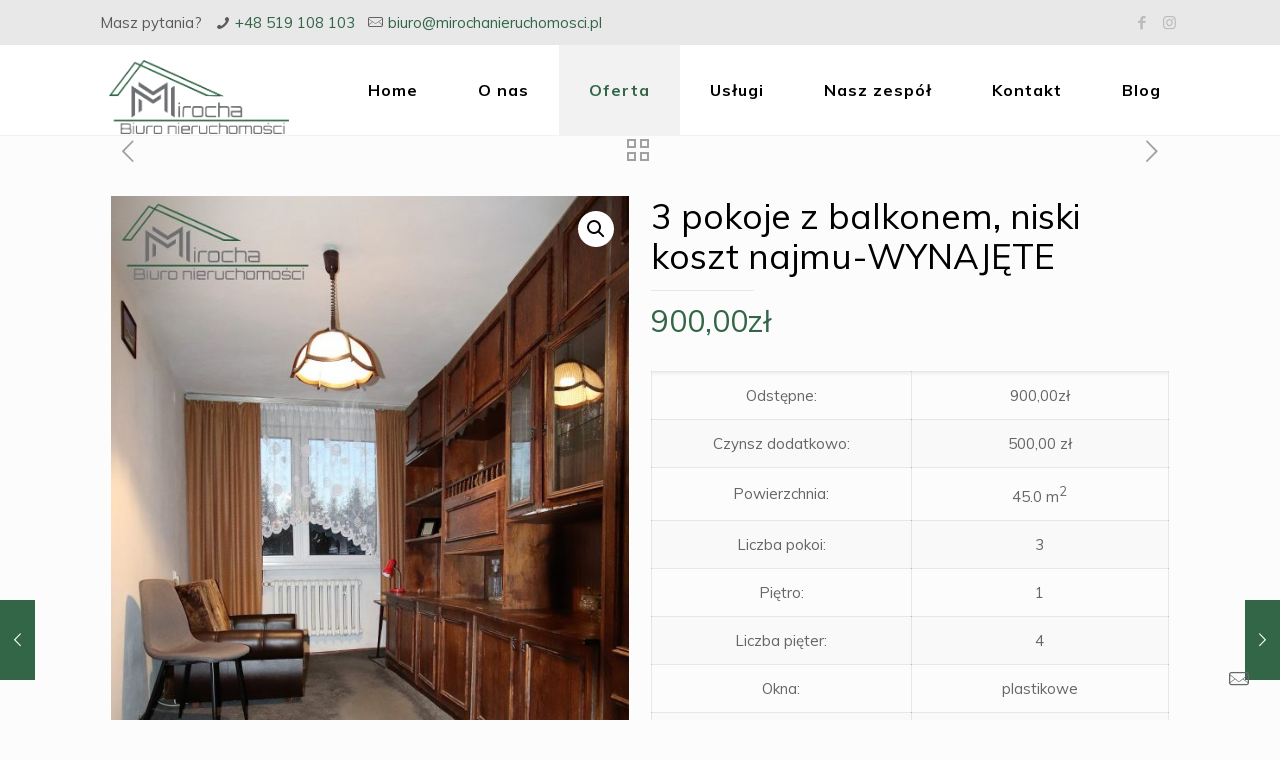

--- FILE ---
content_type: text/html; charset=UTF-8
request_url: https://mirochanieruchomosci.pl/produkt/3-pokoje-z-balkonem-niski-koszt-najmu/
body_size: 21441
content:
<!DOCTYPE html>
<html lang="pl-PL" class="no-js">

<head>

<meta charset="UTF-8" />
<link rel="alternate" hreflang="pl-PL" href="https://mirochanieruchomosci.pl/produkt/3-pokoje-z-balkonem-niski-koszt-najmu/"/>
<title>3 pokoje z balkonem, niski koszt najmu-WYNAJĘTE &#8211; MIrocha nieruchomości</title>
<meta name="format-detection" content="telephone=no">
<meta name="viewport" content="width=device-width, initial-scale=1, maximum-scale=1" />
<link rel="shortcut icon" href="http://mirocha.webd.pro/wp-content/uploads/2020/06/Mirocha-gotowe-logo.png" type="image/x-icon" />
<link rel="apple-touch-icon" href="http://mirocha.webd.pro/wp-content/uploads/2020/06/Mirocha-gotowe-logo.png" />
<link rel='dns-prefetch' href='//fonts.googleapis.com' />
<link rel='dns-prefetch' href='//s.w.org' />
<link rel="alternate" type="application/rss+xml" title="MIrocha nieruchomości &raquo; Kanał z wpisami" href="https://mirochanieruchomosci.pl/feed/" />
<link rel="alternate" type="application/rss+xml" title="MIrocha nieruchomości &raquo; Kanał z komentarzami" href="https://mirochanieruchomosci.pl/comments/feed/" />
		<script type="text/javascript">
			window._wpemojiSettings = {"baseUrl":"https:\/\/s.w.org\/images\/core\/emoji\/13.0.0\/72x72\/","ext":".png","svgUrl":"https:\/\/s.w.org\/images\/core\/emoji\/13.0.0\/svg\/","svgExt":".svg","source":{"concatemoji":"https:\/\/mirochanieruchomosci.pl\/wp-includes\/js\/wp-emoji-release.min.js?ver=5.5.17"}};
			!function(e,a,t){var n,r,o,i=a.createElement("canvas"),p=i.getContext&&i.getContext("2d");function s(e,t){var a=String.fromCharCode;p.clearRect(0,0,i.width,i.height),p.fillText(a.apply(this,e),0,0);e=i.toDataURL();return p.clearRect(0,0,i.width,i.height),p.fillText(a.apply(this,t),0,0),e===i.toDataURL()}function c(e){var t=a.createElement("script");t.src=e,t.defer=t.type="text/javascript",a.getElementsByTagName("head")[0].appendChild(t)}for(o=Array("flag","emoji"),t.supports={everything:!0,everythingExceptFlag:!0},r=0;r<o.length;r++)t.supports[o[r]]=function(e){if(!p||!p.fillText)return!1;switch(p.textBaseline="top",p.font="600 32px Arial",e){case"flag":return s([127987,65039,8205,9895,65039],[127987,65039,8203,9895,65039])?!1:!s([55356,56826,55356,56819],[55356,56826,8203,55356,56819])&&!s([55356,57332,56128,56423,56128,56418,56128,56421,56128,56430,56128,56423,56128,56447],[55356,57332,8203,56128,56423,8203,56128,56418,8203,56128,56421,8203,56128,56430,8203,56128,56423,8203,56128,56447]);case"emoji":return!s([55357,56424,8205,55356,57212],[55357,56424,8203,55356,57212])}return!1}(o[r]),t.supports.everything=t.supports.everything&&t.supports[o[r]],"flag"!==o[r]&&(t.supports.everythingExceptFlag=t.supports.everythingExceptFlag&&t.supports[o[r]]);t.supports.everythingExceptFlag=t.supports.everythingExceptFlag&&!t.supports.flag,t.DOMReady=!1,t.readyCallback=function(){t.DOMReady=!0},t.supports.everything||(n=function(){t.readyCallback()},a.addEventListener?(a.addEventListener("DOMContentLoaded",n,!1),e.addEventListener("load",n,!1)):(e.attachEvent("onload",n),a.attachEvent("onreadystatechange",function(){"complete"===a.readyState&&t.readyCallback()})),(n=t.source||{}).concatemoji?c(n.concatemoji):n.wpemoji&&n.twemoji&&(c(n.twemoji),c(n.wpemoji)))}(window,document,window._wpemojiSettings);
		</script>
		<style type="text/css">
img.wp-smiley,
img.emoji {
	display: inline !important;
	border: none !important;
	box-shadow: none !important;
	height: 1em !important;
	width: 1em !important;
	margin: 0 .07em !important;
	vertical-align: -0.1em !important;
	background: none !important;
	padding: 0 !important;
}
</style>
	<link rel='stylesheet' id='wp-block-library-css'  href='https://mirochanieruchomosci.pl/wp-includes/css/dist/block-library/style.min.css?ver=5.5.17' type='text/css' media='all' />
<link rel='stylesheet' id='wc-block-style-css'  href='https://mirochanieruchomosci.pl/wp-content/plugins/woocommerce/packages/woocommerce-blocks/build/style.css?ver=2.5.16' type='text/css' media='all' />
<link rel='stylesheet' id='contact-form-7-css'  href='https://mirochanieruchomosci.pl/wp-content/plugins/contact-form-7/includes/css/styles.css?ver=5.1.9' type='text/css' media='all' />
<link rel='stylesheet' id='photoswipe-css'  href='https://mirochanieruchomosci.pl/wp-content/plugins/woocommerce/assets/css/photoswipe/photoswipe.min.css?ver=4.2.5' type='text/css' media='all' />
<link rel='stylesheet' id='photoswipe-default-skin-css'  href='https://mirochanieruchomosci.pl/wp-content/plugins/woocommerce/assets/css/photoswipe/default-skin/default-skin.min.css?ver=4.2.5' type='text/css' media='all' />
<link rel='stylesheet' id='woocommerce-layout-css'  href='https://mirochanieruchomosci.pl/wp-content/plugins/woocommerce/assets/css/woocommerce-layout.css?ver=4.2.5' type='text/css' media='all' />
<link rel='stylesheet' id='woocommerce-smallscreen-css'  href='https://mirochanieruchomosci.pl/wp-content/plugins/woocommerce/assets/css/woocommerce-smallscreen.css?ver=4.2.5' type='text/css' media='only screen and (max-width: 768px)' />
<link rel='stylesheet' id='woocommerce-general-css'  href='https://mirochanieruchomosci.pl/wp-content/plugins/woocommerce/assets/css/woocommerce.css?ver=4.2.5' type='text/css' media='all' />
<style id='woocommerce-inline-inline-css' type='text/css'>
.woocommerce form .form-row .required { visibility: visible; }
</style>
<link rel='stylesheet' id='mfn-base-css'  href='https://mirochanieruchomosci.pl/wp-content/themes/betheme/css/base.css?ver=21.5.3' type='text/css' media='all' />
<link rel='stylesheet' id='mfn-layout-css'  href='https://mirochanieruchomosci.pl/wp-content/themes/betheme/css/layout.css?ver=21.5.3' type='text/css' media='all' />
<link rel='stylesheet' id='mfn-shortcodes-css'  href='https://mirochanieruchomosci.pl/wp-content/themes/betheme/css/shortcodes.css?ver=21.5.3' type='text/css' media='all' />
<link rel='stylesheet' id='mfn-animations-css'  href='https://mirochanieruchomosci.pl/wp-content/themes/betheme/assets/animations/animations.min.css?ver=21.5.3' type='text/css' media='all' />
<link rel='stylesheet' id='mfn-jquery-ui-css'  href='https://mirochanieruchomosci.pl/wp-content/themes/betheme/assets/ui/jquery.ui.all.css?ver=21.5.3' type='text/css' media='all' />
<link rel='stylesheet' id='mfn-jplayer-css'  href='https://mirochanieruchomosci.pl/wp-content/themes/betheme/assets/jplayer/css/jplayer.blue.monday.css?ver=21.5.3' type='text/css' media='all' />
<link rel='stylesheet' id='mfn-responsive-css'  href='https://mirochanieruchomosci.pl/wp-content/themes/betheme/css/responsive.css?ver=21.5.3' type='text/css' media='all' />
<link rel='stylesheet' id='mfn-fonts-css'  href='https://fonts.googleapis.com/css?family=Muli%3A1%2C300%2C400%2C400italic%2C500%2C700%2C700italic&#038;ver=5.5.17' type='text/css' media='all' />
<link rel='stylesheet' id='mfn-woo-css'  href='https://mirochanieruchomosci.pl/wp-content/themes/betheme/css/woocommerce.css?ver=21.5.3' type='text/css' media='all' />
<style id='mfn-dynamic-inline-css' type='text/css'>
@media only screen and (min-width: 1240px){body:not(.header-simple) #Top_bar #menu{display:block!important}.tr-menu #Top_bar #menu{background:none!important}#Top_bar .menu > li > ul.mfn-megamenu{width:984px}#Top_bar .menu > li > ul.mfn-megamenu > li{float:left}#Top_bar .menu > li > ul.mfn-megamenu > li.mfn-megamenu-cols-1{width:100%}#Top_bar .menu > li > ul.mfn-megamenu > li.mfn-megamenu-cols-2{width:50%}#Top_bar .menu > li > ul.mfn-megamenu > li.mfn-megamenu-cols-3{width:33.33%}#Top_bar .menu > li > ul.mfn-megamenu > li.mfn-megamenu-cols-4{width:25%}#Top_bar .menu > li > ul.mfn-megamenu > li.mfn-megamenu-cols-5{width:20%}#Top_bar .menu > li > ul.mfn-megamenu > li.mfn-megamenu-cols-6{width:16.66%}#Top_bar .menu > li > ul.mfn-megamenu > li > ul{display:block!important;position:inherit;left:auto;top:auto;border-width:0 1px 0 0}#Top_bar .menu > li > ul.mfn-megamenu > li:last-child > ul{border:0}#Top_bar .menu > li > ul.mfn-megamenu > li > ul li{width:auto}#Top_bar .menu > li > ul.mfn-megamenu a.mfn-megamenu-title{text-transform:uppercase;font-weight:400;background:none}#Top_bar .menu > li > ul.mfn-megamenu a .menu-arrow{display:none}.menuo-right #Top_bar .menu > li > ul.mfn-megamenu{left:auto;right:0}.menuo-right #Top_bar .menu > li > ul.mfn-megamenu-bg{box-sizing:border-box}#Top_bar .menu > li > ul.mfn-megamenu-bg{padding:20px 166px 20px 20px;background-repeat:no-repeat;background-position:right bottom}.rtl #Top_bar .menu > li > ul.mfn-megamenu-bg{padding-left:166px;padding-right:20px;background-position:left bottom}#Top_bar .menu > li > ul.mfn-megamenu-bg > li{background:none}#Top_bar .menu > li > ul.mfn-megamenu-bg > li a{border:none}#Top_bar .menu > li > ul.mfn-megamenu-bg > li > ul{background:none!important;-webkit-box-shadow:0 0 0 0;-moz-box-shadow:0 0 0 0;box-shadow:0 0 0 0}.mm-vertical #Top_bar .container{position:relative;}.mm-vertical #Top_bar .top_bar_left{position:static;}.mm-vertical #Top_bar .menu > li ul{box-shadow:0 0 0 0 transparent!important;background-image:none;}.mm-vertical #Top_bar .menu > li > ul.mfn-megamenu{width:98%!important;margin:0 1%;padding:20px 0;}.mm-vertical.header-plain #Top_bar .menu > li > ul.mfn-megamenu{width:100%!important;margin:0;}.mm-vertical #Top_bar .menu > li > ul.mfn-megamenu > li{display:table-cell;float:none!important;width:10%;padding:0 15px;border-right:1px solid rgba(0, 0, 0, 0.05);}.mm-vertical #Top_bar .menu > li > ul.mfn-megamenu > li:last-child{border-right-width:0}.mm-vertical #Top_bar .menu > li > ul.mfn-megamenu > li.hide-border{border-right-width:0}.mm-vertical #Top_bar .menu > li > ul.mfn-megamenu > li a{border-bottom-width:0;padding:9px 15px;line-height:120%;}.mm-vertical #Top_bar .menu > li > ul.mfn-megamenu a.mfn-megamenu-title{font-weight:700;}.rtl .mm-vertical #Top_bar .menu > li > ul.mfn-megamenu > li:first-child{border-right-width:0}.rtl .mm-vertical #Top_bar .menu > li > ul.mfn-megamenu > li:last-child{border-right-width:1px}.header-plain:not(.menuo-right) #Header .top_bar_left{width:auto!important}.header-stack.header-center #Top_bar #menu{display:inline-block!important}.header-simple #Top_bar #menu{display:none;height:auto;width:300px;bottom:auto;top:100%;right:1px;position:absolute;margin:0}.header-simple #Header a.responsive-menu-toggle{display:block;right:10px}.header-simple #Top_bar #menu > ul{width:100%;float:left}.header-simple #Top_bar #menu ul li{width:100%;padding-bottom:0;border-right:0;position:relative}.header-simple #Top_bar #menu ul li a{padding:0 20px;margin:0;display:block;height:auto;line-height:normal;border:none}.header-simple #Top_bar #menu ul li a:after{display:none}.header-simple #Top_bar #menu ul li a span{border:none;line-height:44px;display:inline;padding:0}.header-simple #Top_bar #menu ul li.submenu .menu-toggle{display:block;position:absolute;right:0;top:0;width:44px;height:44px;line-height:44px;font-size:30px;font-weight:300;text-align:center;cursor:pointer;color:#444;opacity:0.33;}.header-simple #Top_bar #menu ul li.submenu .menu-toggle:after{content:"+"}.header-simple #Top_bar #menu ul li.hover > .menu-toggle:after{content:"-"}.header-simple #Top_bar #menu ul li.hover a{border-bottom:0}.header-simple #Top_bar #menu ul.mfn-megamenu li .menu-toggle{display:none}.header-simple #Top_bar #menu ul li ul{position:relative!important;left:0!important;top:0;padding:0;margin:0!important;width:auto!important;background-image:none}.header-simple #Top_bar #menu ul li ul li{width:100%!important;display:block;padding:0;}.header-simple #Top_bar #menu ul li ul li a{padding:0 20px 0 30px}.header-simple #Top_bar #menu ul li ul li a .menu-arrow{display:none}.header-simple #Top_bar #menu ul li ul li a span{padding:0}.header-simple #Top_bar #menu ul li ul li a span:after{display:none!important}.header-simple #Top_bar .menu > li > ul.mfn-megamenu a.mfn-megamenu-title{text-transform:uppercase;font-weight:400}.header-simple #Top_bar .menu > li > ul.mfn-megamenu > li > ul{display:block!important;position:inherit;left:auto;top:auto}.header-simple #Top_bar #menu ul li ul li ul{border-left:0!important;padding:0;top:0}.header-simple #Top_bar #menu ul li ul li ul li a{padding:0 20px 0 40px}.rtl.header-simple #Top_bar #menu{left:1px;right:auto}.rtl.header-simple #Top_bar a.responsive-menu-toggle{left:10px;right:auto}.rtl.header-simple #Top_bar #menu ul li.submenu .menu-toggle{left:0;right:auto}.rtl.header-simple #Top_bar #menu ul li ul{left:auto!important;right:0!important}.rtl.header-simple #Top_bar #menu ul li ul li a{padding:0 30px 0 20px}.rtl.header-simple #Top_bar #menu ul li ul li ul li a{padding:0 40px 0 20px}.menu-highlight #Top_bar .menu > li{margin:0 2px}.menu-highlight:not(.header-creative) #Top_bar .menu > li > a{margin:20px 0;padding:0;-webkit-border-radius:5px;border-radius:5px}.menu-highlight #Top_bar .menu > li > a:after{display:none}.menu-highlight #Top_bar .menu > li > a span:not(.description){line-height:50px}.menu-highlight #Top_bar .menu > li > a span.description{display:none}.menu-highlight.header-stack #Top_bar .menu > li > a{margin:10px 0!important}.menu-highlight.header-stack #Top_bar .menu > li > a span:not(.description){line-height:40px}.menu-highlight.header-transparent #Top_bar .menu > li > a{margin:5px 0}.menu-highlight.header-simple #Top_bar #menu ul li,.menu-highlight.header-creative #Top_bar #menu ul li{margin:0}.menu-highlight.header-simple #Top_bar #menu ul li > a,.menu-highlight.header-creative #Top_bar #menu ul li > a{-webkit-border-radius:0;border-radius:0}.menu-highlight:not(.header-fixed):not(.header-simple) #Top_bar.is-sticky .menu > li > a{margin:10px 0!important;padding:5px 0!important}.menu-highlight:not(.header-fixed):not(.header-simple) #Top_bar.is-sticky .menu > li > a span{line-height:30px!important}.header-modern.menu-highlight.menuo-right .menu_wrapper{margin-right:20px}.menu-line-below #Top_bar .menu > li > a:after{top:auto;bottom:-4px}.menu-line-below #Top_bar.is-sticky .menu > li > a:after{top:auto;bottom:-4px}.menu-line-below-80 #Top_bar:not(.is-sticky) .menu > li > a:after{height:4px;left:10%;top:50%;margin-top:20px;width:80%}.menu-line-below-80-1 #Top_bar:not(.is-sticky) .menu > li > a:after{height:1px;left:10%;top:50%;margin-top:20px;width:80%}.menu-link-color #Top_bar .menu > li > a:after{display:none!important}.menu-arrow-top #Top_bar .menu > li > a:after{background:none repeat scroll 0 0 rgba(0,0,0,0)!important;border-color:#ccc transparent transparent;border-style:solid;border-width:7px 7px 0;display:block;height:0;left:50%;margin-left:-7px;top:0!important;width:0}.menu-arrow-top #Top_bar.is-sticky .menu > li > a:after{top:0!important}.menu-arrow-bottom #Top_bar .menu > li > a:after{background:none!important;border-color:transparent transparent #ccc;border-style:solid;border-width:0 7px 7px;display:block;height:0;left:50%;margin-left:-7px;top:auto;bottom:0;width:0}.menu-arrow-bottom #Top_bar.is-sticky .menu > li > a:after{top:auto;bottom:0}.menuo-no-borders #Top_bar .menu > li > a span{border-width:0!important}.menuo-no-borders #Header_creative #Top_bar .menu > li > a span{border-bottom-width:0}.menuo-no-borders.header-plain #Top_bar a#header_cart,.menuo-no-borders.header-plain #Top_bar a#search_button,.menuo-no-borders.header-plain #Top_bar .wpml-languages,.menuo-no-borders.header-plain #Top_bar a.action_button{border-width:0}.menuo-right #Top_bar .menu_wrapper{float:right}.menuo-right.header-stack:not(.header-center) #Top_bar .menu_wrapper{margin-right:150px}body.header-creative{padding-left:50px}body.header-creative.header-open{padding-left:250px}body.error404,body.under-construction,body.template-blank{padding-left:0!important}.header-creative.footer-fixed #Footer,.header-creative.footer-sliding #Footer,.header-creative.footer-stick #Footer.is-sticky{box-sizing:border-box;padding-left:50px;}.header-open.footer-fixed #Footer,.header-open.footer-sliding #Footer,.header-creative.footer-stick #Footer.is-sticky{padding-left:250px;}.header-rtl.header-creative.footer-fixed #Footer,.header-rtl.header-creative.footer-sliding #Footer,.header-rtl.header-creative.footer-stick #Footer.is-sticky{padding-left:0;padding-right:50px;}.header-rtl.header-open.footer-fixed #Footer,.header-rtl.header-open.footer-sliding #Footer,.header-rtl.header-creative.footer-stick #Footer.is-sticky{padding-right:250px;}#Header_creative{background-color:#fff;position:fixed;width:250px;height:100%;left:-200px;top:0;z-index:9002;-webkit-box-shadow:2px 0 4px 2px rgba(0,0,0,.15);box-shadow:2px 0 4px 2px rgba(0,0,0,.15)}#Header_creative .container{width:100%}#Header_creative .creative-wrapper{opacity:0;margin-right:50px}#Header_creative a.creative-menu-toggle{display:block;width:34px;height:34px;line-height:34px;font-size:22px;text-align:center;position:absolute;top:10px;right:8px;border-radius:3px}.admin-bar #Header_creative a.creative-menu-toggle{top:42px}#Header_creative #Top_bar{position:static;width:100%}#Header_creative #Top_bar .top_bar_left{width:100%!important;float:none}#Header_creative #Top_bar .top_bar_right{width:100%!important;float:none;height:auto;margin-bottom:35px;text-align:center;padding:0 20px;top:0;-webkit-box-sizing:border-box;-moz-box-sizing:border-box;box-sizing:border-box}#Header_creative #Top_bar .top_bar_right:before{display:none}#Header_creative #Top_bar .top_bar_right_wrapper{top:0}#Header_creative #Top_bar .logo{float:none;text-align:center;margin:15px 0}#Header_creative #Top_bar #menu{background-color:transparent}#Header_creative #Top_bar .menu_wrapper{float:none;margin:0 0 30px}#Header_creative #Top_bar .menu > li{width:100%;float:none;position:relative}#Header_creative #Top_bar .menu > li > a{padding:0;text-align:center}#Header_creative #Top_bar .menu > li > a:after{display:none}#Header_creative #Top_bar .menu > li > a span{border-right:0;border-bottom-width:1px;line-height:38px}#Header_creative #Top_bar .menu li ul{left:100%;right:auto;top:0;box-shadow:2px 2px 2px 0 rgba(0,0,0,0.03);-webkit-box-shadow:2px 2px 2px 0 rgba(0,0,0,0.03)}#Header_creative #Top_bar .menu > li > ul.mfn-megamenu{margin:0;width:700px!important;}#Header_creative #Top_bar .menu > li > ul.mfn-megamenu > li > ul{left:0}#Header_creative #Top_bar .menu li ul li a{padding-top:9px;padding-bottom:8px}#Header_creative #Top_bar .menu li ul li ul{top:0}#Header_creative #Top_bar .menu > li > a span.description{display:block;font-size:13px;line-height:28px!important;clear:both}#Header_creative #Top_bar .search_wrapper{left:100%;top:auto;bottom:0}#Header_creative #Top_bar a#header_cart{display:inline-block;float:none;top:3px}#Header_creative #Top_bar a#search_button{display:inline-block;float:none;top:3px}#Header_creative #Top_bar .wpml-languages{display:inline-block;float:none;top:0}#Header_creative #Top_bar .wpml-languages.enabled:hover a.active{padding-bottom:11px}#Header_creative #Top_bar .action_button{display:inline-block;float:none;top:16px;margin:0}#Header_creative #Top_bar .banner_wrapper{display:block;text-align:center}#Header_creative #Top_bar .banner_wrapper img{max-width:100%;height:auto;display:inline-block}#Header_creative #Action_bar{display:none;position:absolute;bottom:0;top:auto;clear:both;padding:0 20px;box-sizing:border-box}#Header_creative #Action_bar .contact_details{text-align:center;margin-bottom:20px}#Header_creative #Action_bar .contact_details li{padding:0}#Header_creative #Action_bar .social{float:none;text-align:center;padding:5px 0 15px}#Header_creative #Action_bar .social li{margin-bottom:2px}#Header_creative #Action_bar .social-menu{float:none;text-align:center}#Header_creative #Action_bar .social-menu li{border-color:rgba(0,0,0,.1)}#Header_creative .social li a{color:rgba(0,0,0,.5)}#Header_creative .social li a:hover{color:#000}#Header_creative .creative-social{position:absolute;bottom:10px;right:0;width:50px}#Header_creative .creative-social li{display:block;float:none;width:100%;text-align:center;margin-bottom:5px}.header-creative .fixed-nav.fixed-nav-prev{margin-left:50px}.header-creative.header-open .fixed-nav.fixed-nav-prev{margin-left:250px}.menuo-last #Header_creative #Top_bar .menu li.last ul{top:auto;bottom:0}.header-open #Header_creative{left:0}.header-open #Header_creative .creative-wrapper{opacity:1;margin:0!important;}.header-open #Header_creative .creative-menu-toggle,.header-open #Header_creative .creative-social{display:none}.header-open #Header_creative #Action_bar{display:block}body.header-rtl.header-creative{padding-left:0;padding-right:50px}.header-rtl #Header_creative{left:auto;right:-200px}.header-rtl #Header_creative .creative-wrapper{margin-left:50px;margin-right:0}.header-rtl #Header_creative a.creative-menu-toggle{left:8px;right:auto}.header-rtl #Header_creative .creative-social{left:0;right:auto}.header-rtl #Footer #back_to_top.sticky{right:125px}.header-rtl #popup_contact{right:70px}.header-rtl #Header_creative #Top_bar .menu li ul{left:auto;right:100%}.header-rtl #Header_creative #Top_bar .search_wrapper{left:auto;right:100%;}.header-rtl .fixed-nav.fixed-nav-prev{margin-left:0!important}.header-rtl .fixed-nav.fixed-nav-next{margin-right:50px}body.header-rtl.header-creative.header-open{padding-left:0;padding-right:250px!important}.header-rtl.header-open #Header_creative{left:auto;right:0}.header-rtl.header-open #Footer #back_to_top.sticky{right:325px}.header-rtl.header-open #popup_contact{right:270px}.header-rtl.header-open .fixed-nav.fixed-nav-next{margin-right:250px}#Header_creative.active{left:-1px;}.header-rtl #Header_creative.active{left:auto;right:-1px;}#Header_creative.active .creative-wrapper{opacity:1;margin:0}.header-creative .vc_row[data-vc-full-width]{padding-left:50px}.header-creative.header-open .vc_row[data-vc-full-width]{padding-left:250px}.header-open .vc_parallax .vc_parallax-inner { left:auto; width: calc(100% - 250px); }.header-open.header-rtl .vc_parallax .vc_parallax-inner { left:0; right:auto; }#Header_creative.scroll{height:100%;overflow-y:auto}#Header_creative.scroll:not(.dropdown) .menu li ul{display:none!important}#Header_creative.scroll #Action_bar{position:static}#Header_creative.dropdown{outline:none}#Header_creative.dropdown #Top_bar .menu_wrapper{float:left}#Header_creative.dropdown #Top_bar #menu ul li{position:relative;float:left}#Header_creative.dropdown #Top_bar #menu ul li a:after{display:none}#Header_creative.dropdown #Top_bar #menu ul li a span{line-height:38px;padding:0}#Header_creative.dropdown #Top_bar #menu ul li.submenu .menu-toggle{display:block;position:absolute;right:0;top:0;width:38px;height:38px;line-height:38px;font-size:26px;font-weight:300;text-align:center;cursor:pointer;color:#444;opacity:0.33;}#Header_creative.dropdown #Top_bar #menu ul li.submenu .menu-toggle:after{content:"+"}#Header_creative.dropdown #Top_bar #menu ul li.hover > .menu-toggle:after{content:"-"}#Header_creative.dropdown #Top_bar #menu ul li.hover a{border-bottom:0}#Header_creative.dropdown #Top_bar #menu ul.mfn-megamenu li .menu-toggle{display:none}#Header_creative.dropdown #Top_bar #menu ul li ul{position:relative!important;left:0!important;top:0;padding:0;margin-left:0!important;width:auto!important;background-image:none}#Header_creative.dropdown #Top_bar #menu ul li ul li{width:100%!important}#Header_creative.dropdown #Top_bar #menu ul li ul li a{padding:0 10px;text-align:center}#Header_creative.dropdown #Top_bar #menu ul li ul li a .menu-arrow{display:none}#Header_creative.dropdown #Top_bar #menu ul li ul li a span{padding:0}#Header_creative.dropdown #Top_bar #menu ul li ul li a span:after{display:none!important}#Header_creative.dropdown #Top_bar .menu > li > ul.mfn-megamenu a.mfn-megamenu-title{text-transform:uppercase;font-weight:400}#Header_creative.dropdown #Top_bar .menu > li > ul.mfn-megamenu > li > ul{display:block!important;position:inherit;left:auto;top:auto}#Header_creative.dropdown #Top_bar #menu ul li ul li ul{border-left:0!important;padding:0;top:0}#Header_creative{transition: left .5s ease-in-out, right .5s ease-in-out;}#Header_creative .creative-wrapper{transition: opacity .5s ease-in-out, margin 0s ease-in-out .5s;}#Header_creative.active .creative-wrapper{transition: opacity .5s ease-in-out, margin 0s ease-in-out;}}@media only screen and (min-width: 768px){#Top_bar.is-sticky{position:fixed!important;width:100%;left:0;top:-60px;height:60px;z-index:701;background:#fff;opacity:.97;-webkit-box-shadow:0 2px 5px 0 rgba(0,0,0,0.1);-moz-box-shadow:0 2px 5px 0 rgba(0,0,0,0.1);box-shadow:0 2px 5px 0 rgba(0,0,0,0.1)}.layout-boxed.header-boxed #Top_bar.is-sticky{max-width:1240px;left:50%;-webkit-transform:translateX(-50%);transform:translateX(-50%)}#Top_bar.is-sticky .top_bar_left,#Top_bar.is-sticky .top_bar_right,#Top_bar.is-sticky .top_bar_right:before{background:none}#Top_bar.is-sticky .top_bar_right{top:-4px;height:auto;}#Top_bar.is-sticky .top_bar_right_wrapper{top:15px}.header-plain #Top_bar.is-sticky .top_bar_right_wrapper{top:0}#Top_bar.is-sticky .logo{width:auto;margin:0 30px 0 20px;padding:0}#Top_bar.is-sticky #logo,#Top_bar.is-sticky .custom-logo-link{padding:5px 0!important;height:50px!important;line-height:50px!important}.logo-no-sticky-padding #Top_bar.is-sticky #logo{height:60px!important;line-height:60px!important}#Top_bar.is-sticky #logo img.logo-main{display:none}#Top_bar.is-sticky #logo img.logo-sticky{display:inline;max-height:35px;}#Top_bar.is-sticky .menu_wrapper{clear:none}#Top_bar.is-sticky .menu_wrapper .menu > li > a{padding:15px 0}#Top_bar.is-sticky .menu > li > a,#Top_bar.is-sticky .menu > li > a span{line-height:30px}#Top_bar.is-sticky .menu > li > a:after{top:auto;bottom:-4px}#Top_bar.is-sticky .menu > li > a span.description{display:none}#Top_bar.is-sticky .secondary_menu_wrapper,#Top_bar.is-sticky .banner_wrapper{display:none}.header-overlay #Top_bar.is-sticky{display:none}.sticky-dark #Top_bar.is-sticky,.sticky-dark #Top_bar.is-sticky #menu{background:rgba(0,0,0,.8)}.sticky-dark #Top_bar.is-sticky .menu > li > a{color:#fff}.sticky-dark #Top_bar.is-sticky .top_bar_right a:not(.action_button){color:rgba(255,255,255,.8)}.sticky-dark #Top_bar.is-sticky .wpml-languages a.active,.sticky-dark #Top_bar.is-sticky .wpml-languages ul.wpml-lang-dropdown{background:rgba(0,0,0,0.1);border-color:rgba(0,0,0,0.1)}.sticky-white #Top_bar.is-sticky,.sticky-white #Top_bar.is-sticky #menu{background:rgba(255,255,255,.8)}.sticky-white #Top_bar.is-sticky .menu > li > a{color:#222}.sticky-white #Top_bar.is-sticky .top_bar_right a:not(.action_button){color:rgba(0,0,0,.8)}.sticky-white #Top_bar.is-sticky .wpml-languages a.active,.sticky-white #Top_bar.is-sticky .wpml-languages ul.wpml-lang-dropdown{background:rgba(255,255,255,0.1);border-color:rgba(0,0,0,0.1)}}@media only screen and (max-width: 1239px){#Top_bar #menu{display:none;height:auto;width:300px;bottom:auto;top:100%;right:1px;position:absolute;margin:0}#Top_bar a.responsive-menu-toggle{display:block}#Top_bar #menu > ul{width:100%;float:left}#Top_bar #menu ul li{width:100%;padding-bottom:0;border-right:0;position:relative}#Top_bar #menu ul li a{padding:0 25px;margin:0;display:block;height:auto;line-height:normal;border:none}#Top_bar #menu ul li a:after{display:none}#Top_bar #menu ul li a span{border:none;line-height:44px;display:inline;padding:0}#Top_bar #menu ul li a span.description{margin:0 0 0 5px}#Top_bar #menu ul li.submenu .menu-toggle{display:block;position:absolute;right:15px;top:0;width:44px;height:44px;line-height:44px;font-size:30px;font-weight:300;text-align:center;cursor:pointer;color:#444;opacity:0.33;}#Top_bar #menu ul li.submenu .menu-toggle:after{content:"+"}#Top_bar #menu ul li.hover > .menu-toggle:after{content:"-"}#Top_bar #menu ul li.hover a{border-bottom:0}#Top_bar #menu ul li a span:after{display:none!important}#Top_bar #menu ul.mfn-megamenu li .menu-toggle{display:none}#Top_bar #menu ul li ul{position:relative!important;left:0!important;top:0;padding:0;margin-left:0!important;width:auto!important;background-image:none!important;box-shadow:0 0 0 0 transparent!important;-webkit-box-shadow:0 0 0 0 transparent!important}#Top_bar #menu ul li ul li{width:100%!important}#Top_bar #menu ul li ul li a{padding:0 20px 0 35px}#Top_bar #menu ul li ul li a .menu-arrow{display:none}#Top_bar #menu ul li ul li a span{padding:0}#Top_bar #menu ul li ul li a span:after{display:none!important}#Top_bar .menu > li > ul.mfn-megamenu a.mfn-megamenu-title{text-transform:uppercase;font-weight:400}#Top_bar .menu > li > ul.mfn-megamenu > li > ul{display:block!important;position:inherit;left:auto;top:auto}#Top_bar #menu ul li ul li ul{border-left:0!important;padding:0;top:0}#Top_bar #menu ul li ul li ul li a{padding:0 20px 0 45px}.rtl #Top_bar #menu{left:1px;right:auto}.rtl #Top_bar a.responsive-menu-toggle{left:20px;right:auto}.rtl #Top_bar #menu ul li.submenu .menu-toggle{left:15px;right:auto;border-left:none;border-right:1px solid #eee}.rtl #Top_bar #menu ul li ul{left:auto!important;right:0!important}.rtl #Top_bar #menu ul li ul li a{padding:0 30px 0 20px}.rtl #Top_bar #menu ul li ul li ul li a{padding:0 40px 0 20px}.header-stack .menu_wrapper a.responsive-menu-toggle{position:static!important;margin:11px 0!important}.header-stack .menu_wrapper #menu{left:0;right:auto}.rtl.header-stack #Top_bar #menu{left:auto;right:0}.admin-bar #Header_creative{top:32px}.header-creative.layout-boxed{padding-top:85px}.header-creative.layout-full-width #Wrapper{padding-top:60px}#Header_creative{position:fixed;width:100%;left:0!important;top:0;z-index:1001}#Header_creative .creative-wrapper{display:block!important;opacity:1!important}#Header_creative .creative-menu-toggle,#Header_creative .creative-social{display:none!important;opacity:1!important}#Header_creative #Top_bar{position:static;width:100%}#Header_creative #Top_bar #logo,#Header_creative #Top_bar .custom-logo-link{height:50px;line-height:50px;padding:5px 0}#Header_creative #Top_bar #logo img.logo-sticky{max-height:40px!important}#Header_creative #logo img.logo-main{display:none}#Header_creative #logo img.logo-sticky{display:inline-block}.logo-no-sticky-padding #Header_creative #Top_bar #logo{height:60px;line-height:60px;padding:0}.logo-no-sticky-padding #Header_creative #Top_bar #logo img.logo-sticky{max-height:60px!important}#Header_creative #Action_bar{display:none}#Header_creative #Top_bar .top_bar_right{height:60px;top:0}#Header_creative #Top_bar .top_bar_right:before{display:none}#Header_creative #Top_bar .top_bar_right_wrapper{top:0;padding-top:9px}#Header_creative.scroll{overflow:visible!important}}#Header_wrapper, #Intro {background-color: #ffffff;}#Subheader {background-color: rgba(247,247,247,1);}.header-classic #Action_bar, .header-fixed #Action_bar, .header-plain #Action_bar, .header-split #Action_bar, .header-stack #Action_bar {background-color: #e8e8e8;}#Sliding-top {background-color: #545454;}#Sliding-top a.sliding-top-control {border-right-color: #545454;}#Sliding-top.st-center a.sliding-top-control,#Sliding-top.st-left a.sliding-top-control {border-top-color: #545454;}#Footer {background-color: #ffffff;}body, ul.timeline_items, .icon_box a .desc, .icon_box a:hover .desc, .feature_list ul li a, .list_item a, .list_item a:hover,.widget_recent_entries ul li a, .flat_box a, .flat_box a:hover, .story_box .desc, .content_slider.carouselul li a .title,.content_slider.flat.description ul li .desc, .content_slider.flat.description ul li a .desc, .post-nav.minimal a i {color: #666666;}.post-nav.minimal a svg {fill: #666666;}.themecolor, .opening_hours .opening_hours_wrapper li span, .fancy_heading_icon .icon_top,.fancy_heading_arrows .icon-right-dir, .fancy_heading_arrows .icon-left-dir, .fancy_heading_line .title,.button-love a.mfn-love, .format-link .post-title .icon-link, .pager-single > span, .pager-single a:hover,.widget_meta ul, .widget_pages ul, .widget_rss ul, .widget_mfn_recent_comments ul li:after, .widget_archive ul,.widget_recent_comments ul li:after, .widget_nav_menu ul, .woocommerce ul.products li.product .price, .shop_slider .shop_slider_ul li .item_wrapper .price,.woocommerce-page ul.products li.product .price, .widget_price_filter .price_label .from, .widget_price_filter .price_label .to,.woocommerce ul.product_list_widget li .quantity .amount, .woocommerce .product div.entry-summary .price, .woocommerce .star-rating span,#Error_404 .error_pic i, .style-simple #Filters .filters_wrapper ul li a:hover, .style-simple #Filters .filters_wrapper ul li.current-cat a,.style-simple .quick_fact .title {color: #326647;}.themebg,#comments .commentlist > li .reply a.comment-reply-link,#Filters .filters_wrapper ul li a:hover,#Filters .filters_wrapper ul li.current-cat a,.fixed-nav .arrow,.offer_thumb .slider_pagination a:before,.offer_thumb .slider_pagination a.selected:after,.pager .pages a:hover,.pager .pages a.active,.pager .pages span.page-numbers.current,.pager-single span:after,.portfolio_group.exposure .portfolio-item .desc-inner .line,.Recent_posts ul li .desc:after,.Recent_posts ul li .photo .c,.slider_pagination a.selected,.slider_pagination .slick-active a,.slider_pagination a.selected:after,.slider_pagination .slick-active a:after,.testimonials_slider .slider_images,.testimonials_slider .slider_images a:after,.testimonials_slider .slider_images:before,#Top_bar a#header_cart span,.widget_categories ul,.widget_mfn_menu ul li a:hover,.widget_mfn_menu ul li.current-menu-item:not(.current-menu-ancestor) > a,.widget_mfn_menu ul li.current_page_item:not(.current_page_ancestor) > a,.widget_product_categories ul,.widget_recent_entries ul li:after,.woocommerce-account table.my_account_orders .order-number a,.woocommerce-MyAccount-navigation ul li.is-active a,.style-simple .accordion .question:after,.style-simple .faq .question:after,.style-simple .icon_box .desc_wrapper .title:before,.style-simple #Filters .filters_wrapper ul li a:after,.style-simple .article_box .desc_wrapper p:after,.style-simple .sliding_box .desc_wrapper:after,.style-simple .trailer_box:hover .desc,.tp-bullets.simplebullets.round .bullet.selected,.tp-bullets.simplebullets.round .bullet.selected:after,.tparrows.default,.tp-bullets.tp-thumbs .bullet.selected:after{background-color: #326647;}.Latest_news ul li .photo, .Recent_posts.blog_news ul li .photo, .style-simple .opening_hours .opening_hours_wrapper li label,.style-simple .timeline_items li:hover h3, .style-simple .timeline_items li:nth-child(even):hover h3,.style-simple .timeline_items li:hover .desc, .style-simple .timeline_items li:nth-child(even):hover,.style-simple .offer_thumb .slider_pagination a.selected {border-color: #326647;}a {color: #326647;}a:hover {color: #326647;}*::-moz-selection {background-color: #326647;color: white;}*::selection {background-color: #326647;color: white;}.blockquote p.author span, .counter .desc_wrapper .title, .article_box .desc_wrapper p, .team .desc_wrapper p.subtitle,.pricing-box .plan-header p.subtitle, .pricing-box .plan-header .price sup.period, .chart_box p, .fancy_heading .inside,.fancy_heading_line .slogan, .post-meta, .post-meta a, .post-footer, .post-footer a span.label, .pager .pages a, .button-love a .label,.pager-single a, #comments .commentlist > li .comment-author .says, .fixed-nav .desc .date, .filters_buttons li.label, .Recent_posts ul li a .desc .date,.widget_recent_entries ul li .post-date, .tp_recent_tweets .twitter_time, .widget_price_filter .price_label, .shop-filters .woocommerce-result-count,.woocommerce ul.product_list_widget li .quantity, .widget_shopping_cart ul.product_list_widget li dl, .product_meta .posted_in,.woocommerce .shop_table .product-name .variation > dd, .shipping-calculator-button:after,.shop_slider .shop_slider_ul li .item_wrapper .price del,.testimonials_slider .testimonials_slider_ul li .author span, .testimonials_slider .testimonials_slider_ul li .author span a, .Latest_news ul li .desc_footer,.share-simple-wrapper .icons a {color: #a8a8a8;}h1, h1 a, h1 a:hover, .text-logo #logo { color: #000000; }h2, h2 a, h2 a:hover { color: #000000; }h3, h3 a, h3 a:hover { color: #000000; }h4, h4 a, h4 a:hover, .style-simple .sliding_box .desc_wrapper h4 { color: #000000; }h5, h5 a, h5 a:hover { color: #000000; }h6, h6 a, h6 a:hover,a.content_link .title { color: #000000; }.dropcap, .highlight:not(.highlight_image) {background-color: #326647;}a.button, a.tp-button {background-color: #000000;color: #ffffff;}.button-stroke a.button, .button-stroke a.button .button_icon i, .button-stroke a.tp-button {border-color: #000000;color: #ffffff;}.button-stroke a:hover.button, .button-stroke a:hover.tp-button {background-color: #000000 !important;color: #fff;}a.button_theme, a.tp-button.button_theme,button, input[type="submit"], input[type="reset"], input[type="button"] {background-color: #326647;color: #ffffff;}.button-stroke a.button.button_theme,.button-stroke a.button.button_theme .button_icon i, .button-stroke a.tp-button.button_theme,.button-stroke button, .button-stroke input[type="submit"], .button-stroke input[type="reset"], .button-stroke input[type="button"] {border-color: #326647;color: #326647 !important;}.button-stroke a.button.button_theme:hover, .button-stroke a.tp-button.button_theme:hover,.button-stroke button:hover, .button-stroke input[type="submit"]:hover, .button-stroke input[type="reset"]:hover, .button-stroke input[type="button"]:hover {background-color: #326647 !important;color: #ffffff !important;}a.mfn-link {color: #656B6F;}a.mfn-link-2 span, a:hover.mfn-link-2 span:before, a.hover.mfn-link-2 span:before, a.mfn-link-5 span, a.mfn-link-8:after, a.mfn-link-8:before {background: #326647;}a:hover.mfn-link {color: #326647;}a.mfn-link-2 span:before, a:hover.mfn-link-4:before, a:hover.mfn-link-4:after, a.hover.mfn-link-4:before, a.hover.mfn-link-4:after, a.mfn-link-5:before, a.mfn-link-7:after, a.mfn-link-7:before {background: #326647;}a.mfn-link-6:before {border-bottom-color: #326647;}.woocommerce #respond input#submit,.woocommerce a.button,.woocommerce button.button,.woocommerce input.button,.woocommerce #respond input#submit:hover,.woocommerce a.button:hover,.woocommerce button.button:hover,.woocommerce input.button:hover{background-color: #326647;color: #fff;}.woocommerce #respond input#submit.alt,.woocommerce a.button.alt,.woocommerce button.button.alt,.woocommerce input.button.alt,.woocommerce #respond input#submit.alt:hover,.woocommerce a.button.alt:hover,.woocommerce button.button.alt:hover,.woocommerce input.button.alt:hover{background-color: #326647;color: #fff;}.woocommerce #respond input#submit.disabled,.woocommerce #respond input#submit:disabled,.woocommerce #respond input#submit[disabled]:disabled,.woocommerce a.button.disabled,.woocommerce a.button:disabled,.woocommerce a.button[disabled]:disabled,.woocommerce button.button.disabled,.woocommerce button.button:disabled,.woocommerce button.button[disabled]:disabled,.woocommerce input.button.disabled,.woocommerce input.button:disabled,.woocommerce input.button[disabled]:disabled{background-color: #326647;color: #fff;}.woocommerce #respond input#submit.disabled:hover,.woocommerce #respond input#submit:disabled:hover,.woocommerce #respond input#submit[disabled]:disabled:hover,.woocommerce a.button.disabled:hover,.woocommerce a.button:disabled:hover,.woocommerce a.button[disabled]:disabled:hover,.woocommerce button.button.disabled:hover,.woocommerce button.button:disabled:hover,.woocommerce button.button[disabled]:disabled:hover,.woocommerce input.button.disabled:hover,.woocommerce input.button:disabled:hover,.woocommerce input.button[disabled]:disabled:hover{background-color: #326647;color: #fff;}.button-stroke.woocommerce-page #respond input#submit,.button-stroke.woocommerce-page a.button,.button-stroke.woocommerce-page button.button,.button-stroke.woocommerce-page input.button{border: 2px solid #326647 !important;color: #326647 !important;}.button-stroke.woocommerce-page #respond input#submit:hover,.button-stroke.woocommerce-page a.button:hover,.button-stroke.woocommerce-page button.button:hover,.button-stroke.woocommerce-page input.button:hover{background-color: #326647 !important;color: #fff !important;}.column_column ul, .column_column ol, .the_content_wrapper ul, .the_content_wrapper ol {color: #737E86;}.hr_color, .hr_color hr, .hr_dots span {color: #326647;background: #326647;}.hr_zigzag i {color: #326647;}.highlight-left:after,.highlight-right:after {background: #326647;}@media only screen and (max-width: 767px) {.highlight-left .wrap:first-child,.highlight-right .wrap:last-child {background: #326647;}}#Header .top_bar_left, .header-classic #Top_bar, .header-plain #Top_bar, .header-stack #Top_bar, .header-split #Top_bar,.header-fixed #Top_bar, .header-below #Top_bar, #Header_creative, #Top_bar #menu, .sticky-tb-color #Top_bar.is-sticky {background-color: #ffffff;}#Top_bar .wpml-languages a.active, #Top_bar .wpml-languages ul.wpml-lang-dropdown {background-color: #ffffff;}#Top_bar .top_bar_right:before {background-color: #e3e3e3;}#Header .top_bar_right {background-color: #f5f5f5;}#Top_bar .top_bar_right a:not(.action_button) {color: #333333;}a.action_button{background-color: #f7f7f7;color: #747474;}.button-stroke a.action_button{border-color: #f7f7f7;}.button-stroke a.action_button:hover{background-color: #f7f7f7!important;}#Top_bar .menu > li > a,#Top_bar #menu ul li.submenu .menu-toggle {color: #000000;}#Top_bar .menu > li.current-menu-item > a,#Top_bar .menu > li.current_page_item > a,#Top_bar .menu > li.current-menu-parent > a,#Top_bar .menu > li.current-page-parent > a,#Top_bar .menu > li.current-menu-ancestor > a,#Top_bar .menu > li.current-page-ancestor > a,#Top_bar .menu > li.current_page_ancestor > a,#Top_bar .menu > li.hover > a {color: #326647;}#Top_bar .menu > li a:after {background: #326647;}.menuo-arrows #Top_bar .menu > li.submenu > a > span:not(.description)::after {border-top-color: #000000;}#Top_bar .menu > li.current-menu-item.submenu > a > span:not(.description)::after,#Top_bar .menu > li.current_page_item.submenu > a > span:not(.description)::after,#Top_bar .menu > li.current-menu-parent.submenu > a > span:not(.description)::after,#Top_bar .menu > li.current-page-parent.submenu > a > span:not(.description)::after,#Top_bar .menu > li.current-menu-ancestor.submenu > a > span:not(.description)::after,#Top_bar .menu > li.current-page-ancestor.submenu > a > span:not(.description)::after,#Top_bar .menu > li.current_page_ancestor.submenu > a > span:not(.description)::after,#Top_bar .menu > li.hover.submenu > a > span:not(.description)::after {border-top-color: #326647;}.menu-highlight #Top_bar #menu > ul > li.current-menu-item > a,.menu-highlight #Top_bar #menu > ul > li.current_page_item > a,.menu-highlight #Top_bar #menu > ul > li.current-menu-parent > a,.menu-highlight #Top_bar #menu > ul > li.current-page-parent > a,.menu-highlight #Top_bar #menu > ul > li.current-menu-ancestor > a,.menu-highlight #Top_bar #menu > ul > li.current-page-ancestor > a,.menu-highlight #Top_bar #menu > ul > li.current_page_ancestor > a,.menu-highlight #Top_bar #menu > ul > li.hover > a {background: #F2F2F2;}.menu-arrow-bottom #Top_bar .menu > li > a:after { border-bottom-color: #326647;}.menu-arrow-top #Top_bar .menu > li > a:after {border-top-color: #326647;}.header-plain #Top_bar .menu > li.current-menu-item > a,.header-plain #Top_bar .menu > li.current_page_item > a,.header-plain #Top_bar .menu > li.current-menu-parent > a,.header-plain #Top_bar .menu > li.current-page-parent > a,.header-plain #Top_bar .menu > li.current-menu-ancestor > a,.header-plain #Top_bar .menu > li.current-page-ancestor > a,.header-plain #Top_bar .menu > li.current_page_ancestor > a,.header-plain #Top_bar .menu > li.hover > a,.header-plain #Top_bar a:hover#header_cart,.header-plain #Top_bar a:hover#search_button,.header-plain #Top_bar .wpml-languages:hover,.header-plain #Top_bar .wpml-languages ul.wpml-lang-dropdown {background: #F2F2F2;color: #326647;}.header-plain #Top_bar,.header-plain #Top_bar .menu > li > a span:not(.description),.header-plain #Top_bar a#header_cart,.header-plain #Top_bar a#search_button,.header-plain #Top_bar .wpml-languages,.header-plain #Top_bar a.action_button {border-color: #F2F2F2;}#Top_bar .menu > li ul {background-color: #F2F2F2;}#Top_bar .menu > li ul li a {color: #5f5f5f;}#Top_bar .menu > li ul li a:hover,#Top_bar .menu > li ul li.hover > a {color: #2e2e2e;}#Top_bar .search_wrapper {background: #326647;}.overlay-menu-toggle {color: #326647 !important;background: transparent;}#Overlay {background: rgba(50,102,71,0.95);}#overlay-menu ul li a, .header-overlay .overlay-menu-toggle.focus {color: #FFFFFF;}#overlay-menu ul li.current-menu-item > a,#overlay-menu ul li.current_page_item > a,#overlay-menu ul li.current-menu-parent > a,#overlay-menu ul li.current-page-parent > a,#overlay-menu ul li.current-menu-ancestor > a,#overlay-menu ul li.current-page-ancestor > a,#overlay-menu ul li.current_page_ancestor > a {color: #326647;}#Top_bar .responsive-menu-toggle,#Header_creative .creative-menu-toggle,#Header_creative .responsive-menu-toggle {color: #326647;background: transparent;}#Side_slide{background-color: #191919;border-color: #191919;}#Side_slide,#Side_slide .search-wrapper input.field,#Side_slide a:not(.action_button),#Side_slide #menu ul li.submenu .menu-toggle{color: #A6A6A6;}#Side_slide a:not(.action_button):hover,#Side_slide a.active,#Side_slide #menu ul li.hover > .menu-toggle{color: #FFFFFF;}#Side_slide #menu ul li.current-menu-item > a,#Side_slide #menu ul li.current_page_item > a,#Side_slide #menu ul li.current-menu-parent > a,#Side_slide #menu ul li.current-page-parent > a,#Side_slide #menu ul li.current-menu-ancestor > a,#Side_slide #menu ul li.current-page-ancestor > a,#Side_slide #menu ul li.current_page_ancestor > a,#Side_slide #menu ul li.hover > a,#Side_slide #menu ul li:hover > a{color: #FFFFFF;}#Action_bar .contact_details{color: #5b5b5b}#Action_bar .contact_details a{color: #326647}#Action_bar .contact_details a:hover{color: #326647}#Action_bar .social li a,#Header_creative .social li a,#Action_bar:not(.creative) .social-menu a{color: #bbbbbb}#Action_bar .social li a:hover,#Header_creative .social li a:hover,#Action_bar:not(.creative) .social-menu a:hover{color: #326647}#Subheader .title{color: #444444;}#Subheader ul.breadcrumbs li, #Subheader ul.breadcrumbs li a{color: rgba(68,68,68,0.6);}#Footer, #Footer .widget_recent_entries ul li a {color: #666666;}#Footer a {color: #494949;}#Footer a:hover {color: #326647;}#Footer h1, #Footer h1 a, #Footer h1 a:hover,#Footer h2, #Footer h2 a, #Footer h2 a:hover,#Footer h3, #Footer h3 a, #Footer h3 a:hover,#Footer h4, #Footer h4 a, #Footer h4 a:hover,#Footer h5, #Footer h5 a, #Footer h5 a:hover,#Footer h6, #Footer h6 a, #Footer h6 a:hover {color: #020202;}#Footer .themecolor, #Footer .widget_meta ul, #Footer .widget_pages ul, #Footer .widget_rss ul, #Footer .widget_mfn_recent_comments ul li:after, #Footer .widget_archive ul,#Footer .widget_recent_comments ul li:after, #Footer .widget_nav_menu ul, #Footer .widget_price_filter .price_label .from, #Footer .widget_price_filter .price_label .to,#Footer .star-rating span {color: #326647;}#Footer .themebg, #Footer .widget_categories ul, #Footer .Recent_posts ul li .desc:after, #Footer .Recent_posts ul li .photo .c,#Footer .widget_recent_entries ul li:after, #Footer .widget_mfn_menu ul li a:hover, #Footer .widget_product_categories ul {background-color: #326647;}#Footer .Recent_posts ul li a .desc .date, #Footer .widget_recent_entries ul li .post-date, #Footer .tp_recent_tweets .twitter_time,#Footer .widget_price_filter .price_label, #Footer .shop-filters .woocommerce-result-count, #Footer ul.product_list_widget li .quantity,#Footer .widget_shopping_cart ul.product_list_widget li dl {color: #a8a8a8;}#Footer .footer_copy .social li a,#Footer .footer_copy .social-menu a{color: #65666C;}#Footer .footer_copy .social li a:hover,#Footer .footer_copy .social-menu a:hover{color: #FFFFFF;}#Footer .footer_copy{border-top-color: rgba(255,255,255,0.1);}a#back_to_top.button.button_js,#popup_contact > a.button{color: #65666C;background:transparent;-webkit-box-shadow:none;box-shadow:none;}a#back_to_top.button.button_js:after,#popup_contact > a.button:after{display:none;}#Sliding-top, #Sliding-top .widget_recent_entries ul li a {color: #cccccc;}#Sliding-top a {color: #326647;}#Sliding-top a:hover {color: #326647;}#Sliding-top h1, #Sliding-top h1 a, #Sliding-top h1 a:hover,#Sliding-top h2, #Sliding-top h2 a, #Sliding-top h2 a:hover,#Sliding-top h3, #Sliding-top h3 a, #Sliding-top h3 a:hover,#Sliding-top h4, #Sliding-top h4 a, #Sliding-top h4 a:hover,#Sliding-top h5, #Sliding-top h5 a, #Sliding-top h5 a:hover,#Sliding-top h6, #Sliding-top h6 a, #Sliding-top h6 a:hover {color: #ffffff;}#Sliding-top .themecolor, #Sliding-top .widget_meta ul, #Sliding-top .widget_pages ul, #Sliding-top .widget_rss ul, #Sliding-top .widget_mfn_recent_comments ul li:after, #Sliding-top .widget_archive ul,#Sliding-top .widget_recent_comments ul li:after, #Sliding-top .widget_nav_menu ul, #Sliding-top .widget_price_filter .price_label .from, #Sliding-top .widget_price_filter .price_label .to,#Sliding-top .star-rating span {color: #326647;}#Sliding-top .themebg, #Sliding-top .widget_categories ul, #Sliding-top .Recent_posts ul li .desc:after, #Sliding-top .Recent_posts ul li .photo .c,#Sliding-top .widget_recent_entries ul li:after, #Sliding-top .widget_mfn_menu ul li a:hover, #Sliding-top .widget_product_categories ul {background-color: #326647;}#Sliding-top .Recent_posts ul li a .desc .date, #Sliding-top .widget_recent_entries ul li .post-date, #Sliding-top .tp_recent_tweets .twitter_time,#Sliding-top .widget_price_filter .price_label, #Sliding-top .shop-filters .woocommerce-result-count, #Sliding-top ul.product_list_widget li .quantity,#Sliding-top .widget_shopping_cart ul.product_list_widget li dl {color: #a8a8a8;}blockquote, blockquote a, blockquote a:hover {color: #444444;}.image_frame .image_wrapper .image_links,.portfolio_group.masonry-hover .portfolio-item .masonry-hover-wrapper .hover-desc {background: rgba(255,255,255,0.8);}.masonry.tiles .post-item .post-desc-wrapper .post-desc .post-title:after,.masonry.tiles .post-item.no-img,.masonry.tiles .post-item.format-quote,.blog-teaser li .desc-wrapper .desc .post-title:after,.blog-teaser li.no-img,.blog-teaser li.format-quote {background: #ffffff;}.image_frame .image_wrapper .image_links a {color: #ffffff;}.image_frame .image_wrapper .image_links a:hover {background: #ffffff;color: #ffffff;}.image_frame {border-color: #326647;}.image_frame .image_wrapper .mask::after {background: rgba(255,255,255,0.4);}.sliding_box .desc_wrapper {background: #326647;}.sliding_box .desc_wrapper:after {border-bottom-color: #326647;}.counter .icon_wrapper i {color: #326647;}.quick_fact .number-wrapper {color: #326647;}.progress_bars .bars_list li .bar .progress {background-color: #326647;}a:hover.icon_bar {color: #326647 !important;}a.content_link, a:hover.content_link {color: #326647;}a.content_link:before {border-bottom-color: #326647;}a.content_link:after {border-color: #326647;}.get_in_touch, .infobox {background-color: #ffffff;}.google-map-contact-wrapper .get_in_touch:after {border-top-color: #ffffff;}.timeline_items li h3:before,.timeline_items:after,.timeline .post-item:before {border-color: #326647;}.how_it_works .image .number {background: #326647;}.trailer_box .desc .subtitle,.trailer_box.plain .desc .line {background-color: #326647;}.trailer_box.plain .desc .subtitle {color: #326647;}.icon_box .icon_wrapper, .icon_box a .icon_wrapper,.style-simple .icon_box:hover .icon_wrapper {color: #326647;}.icon_box:hover .icon_wrapper:before,.icon_box a:hover .icon_wrapper:before {background-color: #326647;}ul.clients.clients_tiles li .client_wrapper:hover:before {background: #326647;}ul.clients.clients_tiles li .client_wrapper:after {border-bottom-color: #326647;}.list_item.lists_1 .list_left {background-color: #326647;}.list_item .list_left {color: #326647;}.feature_list ul li .icon i {color: #326647;}.feature_list ul li:hover,.feature_list ul li:hover a {background: #326647;}.ui-tabs .ui-tabs-nav li.ui-state-active a,.accordion .question.active .title > .acc-icon-plus,.accordion .question.active .title > .acc-icon-minus,.faq .question.active .title > .acc-icon-plus,.faq .question.active .title,.accordion .question.active .title {color: #326647;}.ui-tabs .ui-tabs-nav li.ui-state-active a:after {background: #326647;}body.table-hover:not(.woocommerce-page) table tr:hover td {background: #326647;}.pricing-box .plan-header .price sup.currency,.pricing-box .plan-header .price > span {color: #326647;}.pricing-box .plan-inside ul li .yes {background: #326647;}.pricing-box-box.pricing-box-featured {background: #ffffff;}input[type="date"], input[type="email"], input[type="number"], input[type="password"], input[type="search"], input[type="tel"], input[type="text"], input[type="url"],select, textarea, .woocommerce .quantity input.qty,.dark input[type="email"],.dark input[type="password"],.dark input[type="tel"],.dark input[type="text"],.dark select,.dark textarea{color: #626262;background-color: rgba(255,255,255,1);border-color: #EBEBEB;}::-webkit-input-placeholder {color: #929292;}::-moz-placeholder {color: #929292;}:-ms-input-placeholder {color: #929292;}input[type="date"]:focus, input[type="email"]:focus, input[type="number"]:focus, input[type="password"]:focus, input[type="search"]:focus, input[type="tel"]:focus, input[type="text"]:focus, input[type="url"]:focus, select:focus, textarea:focus {color: #326647;background-color: rgba(233,245,252,1) !important;border-color: #d5e5ee;}:focus::-webkit-input-placeholder {color: #929292;}:focus::-moz-placeholder {color: #929292;}.woocommerce span.onsale, .shop_slider .shop_slider_ul li .item_wrapper span.onsale {border-top-color: #326647 !important;}.woocommerce .widget_price_filter .ui-slider .ui-slider-handle {border-color: #326647 !important;}@media only screen and ( min-width: 768px ){.header-semi #Top_bar:not(.is-sticky) {background-color: rgba(255,255,255,0.8);}}@media only screen and ( max-width: 767px ){#Top_bar{background-color: #ffffff !important;}#Action_bar{background-color: #FFFFFF !important;}#Action_bar .contact_details{color: #222222}#Action_bar .contact_details a{color: #326647}#Action_bar .contact_details a:hover{color: #326647}#Action_bar .social li a,#Action_bar .social-menu a{color: #bbbbbb!important}#Action_bar .social li a:hover,#Action_bar .social-menu a:hover{color: #777777!important}}html{background-color: #FCFCFC;}#Wrapper,#Content{background-color: #FCFCFC;}body, button, span.date_label, .timeline_items li h3 span, input[type="submit"], input[type="reset"], input[type="button"],input[type="text"], input[type="password"], input[type="tel"], input[type="email"], textarea, select, .offer_li .title h3 {font-family: "Muli", Arial, Tahoma, sans-serif;}#menu > ul > li > a, a.action_button, #overlay-menu ul li a {font-family: "Muli", Arial, Tahoma, sans-serif;}#Subheader .title {font-family: "Muli", Arial, Tahoma, sans-serif;}h1, h2, h3, h4, .text-logo #logo {font-family: "Muli", Arial, Tahoma, sans-serif;}h5, h6 {font-family: "Muli", Arial, Tahoma, sans-serif;}blockquote {font-family: "Muli", Arial, Tahoma, sans-serif;}.chart_box .chart .num, .counter .desc_wrapper .number-wrapper, .how_it_works .image .number,.pricing-box .plan-header .price, .quick_fact .number-wrapper, .woocommerce .product div.entry-summary .price {font-family: "Muli", Arial, Tahoma, sans-serif;}body {font-size: 15px;line-height: 27px;font-weight: 400;letter-spacing: 0px;}.big {font-size: 17px;line-height: 29px;font-weight: 400;letter-spacing: 0px;}#menu > ul > li > a, a.action_button, #overlay-menu ul li a{font-size: 16px;font-weight: 700;letter-spacing: 1px;}#overlay-menu ul li a{line-height: 24px;}#Subheader .title {font-size: 30px;line-height: 35px;font-weight: 400;letter-spacing: 1px;font-style: italic;}h1, .text-logo #logo {font-size: 48px;line-height: 50px;font-weight: 400;letter-spacing: 0px;}h2 {font-size: 50px;line-height: 55px;font-weight: 700;letter-spacing: 0px;}h3 {font-size: 30px;line-height: 40px;font-weight: 400;letter-spacing: 0px;}h4 {font-size: 24px;line-height: 34px;font-weight: 400;letter-spacing: 0px;}h5 {font-size: 20px;line-height: 30px;font-weight: 400;letter-spacing: 0px;}h6 {font-size: 16px;line-height: 28px;font-weight: 700;letter-spacing: 0px;}#Intro .intro-title {font-size: 70px;line-height: 70px;font-weight: 400;letter-spacing: 0px;}@media only screen and (min-width: 768px) and (max-width: 959px){body {font-size: 13px;line-height: 23px;letter-spacing: 0px;}.big {font-size: 14px;line-height: 25px;letter-spacing: 0px;}#menu > ul > li > a, a.action_button, #overlay-menu ul li a {font-size: 14px;letter-spacing: 1px;}#overlay-menu ul li a{line-height: 21px;letter-spacing: 1px;}#Subheader .title {font-size: 26px;line-height: 30px;letter-spacing: 1px;}h1, .text-logo #logo {font-size: 41px;line-height: 43px;letter-spacing: 0px;}h2 {font-size: 43px;line-height: 47px;letter-spacing: 0px;}h3 {font-size: 26px;line-height: 34px;letter-spacing: 0px;}h4 {font-size: 20px;line-height: 29px;letter-spacing: 0px;}h5 {font-size: 17px;line-height: 26px;letter-spacing: 0px;}h6 {font-size: 14px;line-height: 24px;letter-spacing: 0px;}#Intro .intro-title {font-size: 60px;line-height: 60px;letter-spacing: 0px;}blockquote { font-size: 15px;}.chart_box .chart .num { font-size: 45px; line-height: 45px; }.counter .desc_wrapper .number-wrapper { font-size: 45px; line-height: 45px;}.counter .desc_wrapper .title { font-size: 14px; line-height: 18px;}.faq .question .title { font-size: 14px; }.fancy_heading .title { font-size: 38px; line-height: 38px; }.offer .offer_li .desc_wrapper .title h3 { font-size: 32px; line-height: 32px; }.offer_thumb_ul li.offer_thumb_li .desc_wrapper .title h3 {font-size: 32px; line-height: 32px; }.pricing-box .plan-header h2 { font-size: 27px; line-height: 27px; }.pricing-box .plan-header .price > span { font-size: 40px; line-height: 40px; }.pricing-box .plan-header .price sup.currency { font-size: 18px; line-height: 18px; }.pricing-box .plan-header .price sup.period { font-size: 14px; line-height: 14px;}.quick_fact .number { font-size: 80px; line-height: 80px;}.trailer_box .desc h2 { font-size: 27px; line-height: 27px; }.widget > h3 { font-size: 17px; line-height: 20px; }}@media only screen and (min-width: 480px) and (max-width: 767px){body {font-size: 13px;line-height: 20px;letter-spacing: 0px;}.big {font-size: 13px;line-height: 22px;letter-spacing: 0px;}#menu > ul > li > a, a.action_button, #overlay-menu ul li a {font-size: 13px;letter-spacing: 1px;}#overlay-menu ul li a{line-height: 19.5px;letter-spacing: 1px;}#Subheader .title {font-size: 23px;line-height: 26px;letter-spacing: 1px;}h1, .text-logo #logo {font-size: 36px;line-height: 38px;letter-spacing: 0px;}h2 {font-size: 38px;line-height: 41px;letter-spacing: 0px;}h3 {font-size: 23px;line-height: 30px;letter-spacing: 0px;}h4 {font-size: 18px;line-height: 26px;letter-spacing: 0px;}h5 {font-size: 15px;line-height: 23px;letter-spacing: 0px;}h6 {font-size: 13px;line-height: 21px;letter-spacing: 0px;}#Intro .intro-title {font-size: 53px;line-height: 53px;letter-spacing: 0px;}blockquote { font-size: 14px;}.chart_box .chart .num { font-size: 40px; line-height: 40px; }.counter .desc_wrapper .number-wrapper { font-size: 40px; line-height: 40px;}.counter .desc_wrapper .title { font-size: 13px; line-height: 16px;}.faq .question .title { font-size: 13px; }.fancy_heading .title { font-size: 34px; line-height: 34px; }.offer .offer_li .desc_wrapper .title h3 { font-size: 28px; line-height: 28px; }.offer_thumb_ul li.offer_thumb_li .desc_wrapper .title h3 {font-size: 28px; line-height: 28px; }.pricing-box .plan-header h2 { font-size: 24px; line-height: 24px; }.pricing-box .plan-header .price > span { font-size: 34px; line-height: 34px; }.pricing-box .plan-header .price sup.currency { font-size: 16px; line-height: 16px; }.pricing-box .plan-header .price sup.period { font-size: 13px; line-height: 13px;}.quick_fact .number { font-size: 70px; line-height: 70px;}.trailer_box .desc h2 { font-size: 24px; line-height: 24px; }.widget > h3 { font-size: 16px; line-height: 19px; }}@media only screen and (max-width: 479px){body {font-size: 13px;line-height: 19px;letter-spacing: 0px;}.big {font-size: 13px;line-height: 19px;letter-spacing: 0px;}#menu > ul > li > a, a.action_button, #overlay-menu ul li a {font-size: 13px;letter-spacing: 1px;}#overlay-menu ul li a{line-height: 19.5px;letter-spacing: 1px;}#Subheader .title {font-size: 18px;line-height: 21px;letter-spacing: 1px;}h1, .text-logo #logo {font-size: 29px;line-height: 30px;letter-spacing: 0px;}h2 {font-size: 30px;line-height: 33px;letter-spacing: 0px;}h3 {font-size: 18px;line-height: 24px;letter-spacing: 0px;}h4 {font-size: 14px;line-height: 20px;letter-spacing: 0px;}h5 {font-size: 13px;line-height: 19px;letter-spacing: 0px;}h6 {font-size: 13px;line-height: 19px;letter-spacing: 0px;}#Intro .intro-title {font-size: 42px;line-height: 42px;letter-spacing: 0px;}blockquote { font-size: 13px;}.chart_box .chart .num { font-size: 35px; line-height: 35px; }.counter .desc_wrapper .number-wrapper { font-size: 35px; line-height: 35px;}.counter .desc_wrapper .title { font-size: 13px; line-height: 26px;}.faq .question .title { font-size: 13px; }.fancy_heading .title { font-size: 30px; line-height: 30px; }.offer .offer_li .desc_wrapper .title h3 { font-size: 26px; line-height: 26px; }.offer_thumb_ul li.offer_thumb_li .desc_wrapper .title h3 {font-size: 26px; line-height: 26px; }.pricing-box .plan-header h2 { font-size: 21px; line-height: 21px; }.pricing-box .plan-header .price > span { font-size: 32px; line-height: 32px; }.pricing-box .plan-header .price sup.currency { font-size: 14px; line-height: 14px; }.pricing-box .plan-header .price sup.period { font-size: 13px; line-height: 13px;}.quick_fact .number { font-size: 60px; line-height: 60px;}.trailer_box .desc h2 { font-size: 21px; line-height: 21px; }.widget > h3 { font-size: 15px; line-height: 18px; }}.with_aside .sidebar.columns {width: 23%;}.with_aside .sections_group {width: 77%;}.aside_both .sidebar.columns {width: 18%;}.aside_both .sidebar.sidebar-1{margin-left: -82%;}.aside_both .sections_group {width: 64%;margin-left: 18%;}@media only screen and (min-width:1240px){#Wrapper, .with_aside .content_wrapper {max-width: 1122px;}.section_wrapper, .container {max-width: 1102px;}.layout-boxed.header-boxed #Top_bar.is-sticky{max-width: 1122px;}}@media only screen and (max-width: 767px){.section_wrapper,.container,.four.columns .widget-area { max-width: 480px !important; }}#Top_bar #logo,.header-fixed #Top_bar #logo,.header-plain #Top_bar #logo,.header-transparent #Top_bar #logo {height: 60px;line-height: 60px;padding: 15px 0;}.logo-overflow #Top_bar:not(.is-sticky) .logo {height: 90px;}#Top_bar .menu > li > a {padding: 15px 0;}.menu-highlight:not(.header-creative) #Top_bar .menu > li > a {margin: 20px 0;}.header-plain:not(.menu-highlight) #Top_bar .menu > li > a span:not(.description) {line-height: 90px;}.header-fixed #Top_bar .menu > li > a {padding: 30px 0;}#Top_bar .top_bar_right,.header-plain #Top_bar .top_bar_right {height: 90px;}#Top_bar .top_bar_right_wrapper {top: 25px;}.header-plain #Top_bar a#header_cart,.header-plain #Top_bar a#search_button,.header-plain #Top_bar .wpml-languages,.header-plain #Top_bar a.action_button {line-height: 90px;}@media only screen and (max-width: 767px){#Top_bar a.responsive-menu-toggle {top: 40px;}.mobile-header-mini #Top_bar #logo{height:50px!important;line-height:50px!important;margin:5px 0;}}.twentytwenty-before-label::before { content: "Before";}.twentytwenty-after-label::before { content: "After";}#Side_slide{right:-250px;width:250px;}#Side_slide.left{left:-250px;}.blog-teaser li .desc-wrapper .desc{background-position-y:-1px;}
form input.display-none{display:none!important}#Footer .widgets_wrapper{padding:70px 0}
</style>
<link rel='stylesheet' id='style-css'  href='https://mirochanieruchomosci.pl/wp-content/themes/betheme-child/style.css?ver=21.5.3' type='text/css' media='all' />
<style id='mfn-custom-inline-css' type='text/css'>
#Footer .footer_copy { border-top: 1px solid rgba(0, 0, 0, 0.1); }
</style>
<script type='text/javascript' src='https://mirochanieruchomosci.pl/wp-includes/js/jquery/jquery.js?ver=1.12.4-wp' id='jquery-core-js'></script>
<link rel="https://api.w.org/" href="https://mirochanieruchomosci.pl/wp-json/" /><link rel="alternate" type="application/json" href="https://mirochanieruchomosci.pl/wp-json/wp/v2/product/918" /><link rel="EditURI" type="application/rsd+xml" title="RSD" href="https://mirochanieruchomosci.pl/xmlrpc.php?rsd" />
<link rel="wlwmanifest" type="application/wlwmanifest+xml" href="https://mirochanieruchomosci.pl/wp-includes/wlwmanifest.xml" /> 
<meta name="generator" content="WordPress 5.5.17" />
<meta name="generator" content="WooCommerce 4.2.5" />
<link rel="canonical" href="https://mirochanieruchomosci.pl/produkt/3-pokoje-z-balkonem-niski-koszt-najmu/" />
<link rel='shortlink' href='https://mirochanieruchomosci.pl/?p=918' />
<link rel="alternate" type="application/json+oembed" href="https://mirochanieruchomosci.pl/wp-json/oembed/1.0/embed?url=https%3A%2F%2Fmirochanieruchomosci.pl%2Fprodukt%2F3-pokoje-z-balkonem-niski-koszt-najmu%2F" />
<link rel="alternate" type="text/xml+oembed" href="https://mirochanieruchomosci.pl/wp-json/oembed/1.0/embed?url=https%3A%2F%2Fmirochanieruchomosci.pl%2Fprodukt%2F3-pokoje-z-balkonem-niski-koszt-najmu%2F&#038;format=xml" />
	<noscript><style>.woocommerce-product-gallery{ opacity: 1 !important; }</style></noscript>
	<link rel="icon" href="https://mirochanieruchomosci.pl/wp-content/uploads/2020/06/cropped-02a10167-4499-49ac-8c82-361bf7473915_200x200-1-1-32x32.png" sizes="32x32" />
<link rel="icon" href="https://mirochanieruchomosci.pl/wp-content/uploads/2020/06/cropped-02a10167-4499-49ac-8c82-361bf7473915_200x200-1-1-192x192.png" sizes="192x192" />
<link rel="apple-touch-icon" href="https://mirochanieruchomosci.pl/wp-content/uploads/2020/06/cropped-02a10167-4499-49ac-8c82-361bf7473915_200x200-1-1-180x180.png" />
<meta name="msapplication-TileImage" content="https://mirochanieruchomosci.pl/wp-content/uploads/2020/06/cropped-02a10167-4499-49ac-8c82-361bf7473915_200x200-1-1-270x270.png" />

</head>

<body class="product-template-default single single-product postid-918 wp-custom-logo theme-betheme woocommerce woocommerce-page woocommerce-no-js  color-custom style-default button-flat layout-full-width no-content-padding hide-love header-plain minimalist-header-no sticky-header sticky-tb-color ab-show subheader-both-center menu-link-color menuo-right menuo-no-borders logo-valign-top logo-overflow logo-no-sticky-padding footer-stick mobile-tb-center mobile-side-slide mobile-mini-mr-ll tablet-sticky be-reg-2153">

	<!-- mfn_hook_top --><!-- mfn_hook_top -->
	
	
	<div id="Wrapper">

		
		
		<div id="Header_wrapper" class="" >

			<header id="Header">
	<div id="Action_bar">
		<div class="container">
			<div class="column one">

				
<ul class="contact_details">
  <li class="slogan">Masz pytania?</li><li class="phone"><i class="icon-phone"></i><a href="tel:+48519108103">+48 519 108 103</a></li><li class="mail"><i class="icon-mail-line"></i><a href="mailto:biuro@mirochanieruchomosci.pl">biuro@mirochanieruchomosci.pl</a></li></ul>
<ul class="social"><li class="facebook"><a  href="https://www.facebook.com/MirochaBiuro" title="Facebook"><i class="icon-facebook"></i></a></li><li class="instagram"><a  href="https://www.instagram.com/eleonoramirochanieruchomosci" title="Instagram"><i class="icon-instagram"></i></a></li></ul>
			</div>
		</div>
	</div>


<div class="header_placeholder"></div>

<div id="Top_bar" class="loading">

	<div class="container">
		<div class="column one">

			<div class="top_bar_left clearfix">

				<div class="logo"><a id="logo" href="https://mirochanieruchomosci.pl" title="MIrocha nieruchomości" data-height="60" data-padding="15"><img class="logo-main scale-with-grid svg" src="http://mirocha.webd.pro/wp-content/uploads/2020/06/Mirocha-gotowe-logo.png" data-retina="http://mirocha.webd.pro/wp-content/uploads/2020/06/Mirocha-gotowe-logo.png" data-height="" alt="" data-no-retina width="180"/><img class="logo-sticky scale-with-grid svg" src="http://mirocha.webd.pro/wp-content/uploads/2020/06/Mirocha-gotowe-logo.png" data-retina="http://mirocha.webd.pro/wp-content/uploads/2020/06/Mirocha-gotowe-logo.png" data-height="" alt="" data-no-retina width="180"/><img class="logo-mobile scale-with-grid svg" src="http://mirocha.webd.pro/wp-content/uploads/2020/06/Mirocha-gotowe-logo.png" data-retina="http://mirocha.webd.pro/wp-content/uploads/2020/06/Mirocha-gotowe-logo.png" data-height="" alt="" data-no-retina width="180"/><img class="logo-mobile-sticky scale-with-grid svg" src="http://mirocha.webd.pro/wp-content/uploads/2020/06/Mirocha-gotowe-logo.png" data-retina="http://mirocha.webd.pro/wp-content/uploads/2020/06/Mirocha-gotowe-logo.png" data-height="" alt="" data-no-retina width="180"/></a></div>
				<div class="menu_wrapper">
					<nav id="menu"><ul id="menu-main-menu" class="menu menu-main"><li id="menu-item-74" class="menu-item menu-item-type-post_type menu-item-object-page menu-item-home"><a href="https://mirochanieruchomosci.pl/"><span>Home</span></a></li>
<li id="menu-item-78" class="menu-item menu-item-type-post_type menu-item-object-page"><a href="https://mirochanieruchomosci.pl/o-nas/"><span>O nas</span></a></li>
<li id="menu-item-77" class="menu-item menu-item-type-post_type menu-item-object-page menu-item-has-children current_page_parent current-menu-item"><a href="https://mirochanieruchomosci.pl/nasza-oferta/"><span>Oferta</span></a>
<ul class="sub-menu">
	<li id="menu-item-143" class="menu-item menu-item-type-post_type menu-item-object-page menu-item-has-children current_page_parent current-menu-item"><a href="https://mirochanieruchomosci.pl/nasza-oferta/"><span>Domy</span></a>
	<ul class="sub-menu">
		<li id="menu-item-144" class="menu-item menu-item-type-taxonomy menu-item-object-product_cat"><a href="https://mirochanieruchomosci.pl/kategoria-produktu/domy-do-sprzedania/"><span>Sprzedaż</span></a></li>
		<li id="menu-item-114" class="menu-item menu-item-type-taxonomy menu-item-object-product_cat"><a href="https://mirochanieruchomosci.pl/kategoria-produktu/domy-do-wynajecia/"><span>Wynajem</span></a></li>
	</ul>
</li>
	<li id="menu-item-148" class="menu-item menu-item-type-post_type menu-item-object-page menu-item-has-children current_page_parent current-menu-item"><a href="https://mirochanieruchomosci.pl/nasza-oferta/"><span>Mieszkania</span></a>
	<ul class="sub-menu">
		<li id="menu-item-146" class="menu-item menu-item-type-taxonomy menu-item-object-product_cat"><a href="https://mirochanieruchomosci.pl/kategoria-produktu/mieszkania-do-sprzedania/"><span>Sprzedaż</span></a></li>
		<li id="menu-item-116" class="menu-item menu-item-type-taxonomy menu-item-object-product_cat current-product-ancestor current-menu-parent current-product-parent"><a href="https://mirochanieruchomosci.pl/kategoria-produktu/mieszkania-do-wynajecia/"><span>Wynajem</span></a></li>
	</ul>
</li>
	<li id="menu-item-184" class="menu-item menu-item-type-post_type menu-item-object-page menu-item-has-children current_page_parent current-menu-item"><a href="https://mirochanieruchomosci.pl/nasza-oferta/"><span>Lokale</span></a>
	<ul class="sub-menu">
		<li id="menu-item-185" class="menu-item menu-item-type-taxonomy menu-item-object-product_cat"><a href="https://mirochanieruchomosci.pl/kategoria-produktu/lokale-do-sprzedania/"><span>Sprzedaż</span></a></li>
		<li id="menu-item-186" class="menu-item menu-item-type-taxonomy menu-item-object-product_cat"><a href="https://mirochanieruchomosci.pl/kategoria-produktu/lokale-do-wynajecia/"><span>Wynajem</span></a></li>
	</ul>
</li>
	<li id="menu-item-189" class="menu-item menu-item-type-taxonomy menu-item-object-product_cat"><a href="https://mirochanieruchomosci.pl/kategoria-produktu/rynek-pierwotny/"><span>Rynek pierwotny</span></a></li>
	<li id="menu-item-121" class="menu-item menu-item-type-taxonomy menu-item-object-product_cat"><a href="https://mirochanieruchomosci.pl/kategoria-produktu/dzialki-na-sprzedaz/"><span>Działki</span></a></li>
</ul>
</li>
<li id="menu-item-193" class="menu-item menu-item-type-post_type menu-item-object-page"><a href="https://mirochanieruchomosci.pl/uslugi/"><span>Usługi</span></a></li>
<li id="menu-item-366" class="menu-item menu-item-type-post_type menu-item-object-page"><a href="https://mirochanieruchomosci.pl/agenci/"><span>Nasz zespół</span></a></li>
<li id="menu-item-75" class="menu-item menu-item-type-post_type menu-item-object-page"><a href="https://mirochanieruchomosci.pl/kontakt/"><span>Kontakt</span></a></li>
<li id="menu-item-199" class="menu-item menu-item-type-post_type menu-item-object-page"><a href="https://mirochanieruchomosci.pl/blog/"><span>Blog</span></a></li>
</ul></nav><a class="responsive-menu-toggle  is-sticky" href="#"><i class="icon-menu-fine"></i></a>				</div>

				<div class="secondary_menu_wrapper">
					<nav id="secondary-menu" class="menu-main-menu-container"><ul id="menu-main-menu-1" class="secondary-menu"><li id="menu-item-74" class="menu-item menu-item-type-post_type menu-item-object-page menu-item-home menu-item-74"><a href="https://mirochanieruchomosci.pl/">Home</a></li>
<li id="menu-item-78" class="menu-item menu-item-type-post_type menu-item-object-page menu-item-78"><a href="https://mirochanieruchomosci.pl/o-nas/">O nas</a></li>
<li id="menu-item-77" class="menu-item menu-item-type-post_type menu-item-object-page menu-item-has-children current_page_parent menu-item-77"><a href="https://mirochanieruchomosci.pl/nasza-oferta/">Oferta</a>
<ul class="sub-menu">
	<li id="menu-item-143" class="menu-item menu-item-type-post_type menu-item-object-page menu-item-has-children current_page_parent menu-item-143"><a href="https://mirochanieruchomosci.pl/nasza-oferta/">Domy</a></li>
	<li id="menu-item-148" class="menu-item menu-item-type-post_type menu-item-object-page menu-item-has-children current_page_parent menu-item-148"><a href="https://mirochanieruchomosci.pl/nasza-oferta/">Mieszkania</a></li>
	<li id="menu-item-184" class="menu-item menu-item-type-post_type menu-item-object-page menu-item-has-children current_page_parent menu-item-184"><a href="https://mirochanieruchomosci.pl/nasza-oferta/">Lokale</a></li>
	<li id="menu-item-189" class="menu-item menu-item-type-taxonomy menu-item-object-product_cat menu-item-189"><a href="https://mirochanieruchomosci.pl/kategoria-produktu/rynek-pierwotny/">Rynek pierwotny</a></li>
	<li id="menu-item-121" class="menu-item menu-item-type-taxonomy menu-item-object-product_cat menu-item-121"><a href="https://mirochanieruchomosci.pl/kategoria-produktu/dzialki-na-sprzedaz/">Działki</a></li>
</ul>
</li>
<li id="menu-item-193" class="menu-item menu-item-type-post_type menu-item-object-page menu-item-193"><a href="https://mirochanieruchomosci.pl/uslugi/">Usługi</a></li>
<li id="menu-item-366" class="menu-item menu-item-type-post_type menu-item-object-page menu-item-366"><a href="https://mirochanieruchomosci.pl/agenci/">Nasz zespół</a></li>
<li id="menu-item-75" class="menu-item menu-item-type-post_type menu-item-object-page menu-item-75"><a href="https://mirochanieruchomosci.pl/kontakt/">Kontakt</a></li>
<li id="menu-item-199" class="menu-item menu-item-type-post_type menu-item-object-page menu-item-199"><a href="https://mirochanieruchomosci.pl/blog/">Blog</a></li>
</ul></nav>				</div>

				<div class="banner_wrapper">
									</div>

				<div class="search_wrapper">
					
<form method="get" id="searchform" action="https://mirochanieruchomosci.pl/">

	
	<i class="icon_search icon-search-fine"></i>
	<a href="#" class="icon_close"><i class="icon-cancel-fine"></i></a>

	<input type="text" class="field" name="s" placeholder="Enter your search" />
	<input type="submit" class="display-none" value="" />

</form>
				</div>

			</div>

			
		</div>
	</div>
</div>
</header>
			
		</div>

		<!-- mfn_hook_content_before --><!-- mfn_hook_content_before -->
			<!-- #Content -->
		<div id="Content">
			<div class="content_wrapper clearfix">

				<!-- .sections_group -->
				<div class="sections_group">
					<div class="section">
						<div class="section_wrapper clearfix">
							<div class="items_group clearfix">
								<div class="column one woocommerce-content">
		
					
			<div class="woocommerce-notices-wrapper"></div>
<div id="product-918" class="no-share share-simple wide product type-product post-918 status-publish first instock product_cat-mieszkania-do-wynajecia has-post-thumbnail shipping-taxable purchasable product-type-simple">

	<a class="fixed-nav fixed-nav-prev format- style-default" href="https://mirochanieruchomosci.pl/produkt/komfortowe-mieszkanie-na-wynajem-jaworzno-podwale/"><span class="arrow"><i class="icon-left-open-big"></i></span><div class="photo"><img width="80" height="80" src="https://mirochanieruchomosci.pl/wp-content/uploads/2022/11/kuchnia_mirochanieruchomosci_jaworzno-1-80x80.jpg" class="attachment-blog-navi size-blog-navi wp-post-image" alt="" loading="lazy" srcset="https://mirochanieruchomosci.pl/wp-content/uploads/2022/11/kuchnia_mirochanieruchomosci_jaworzno-1-80x80.jpg 80w, https://mirochanieruchomosci.pl/wp-content/uploads/2022/11/kuchnia_mirochanieruchomosci_jaworzno-1-150x150.jpg 150w, https://mirochanieruchomosci.pl/wp-content/uploads/2022/11/kuchnia_mirochanieruchomosci_jaworzno-1-85x85.jpg 85w, https://mirochanieruchomosci.pl/wp-content/uploads/2022/11/kuchnia_mirochanieruchomosci_jaworzno-1-300x300.jpg 300w" sizes="(max-width: 80px) 100vw, 80px" /></div><div class="desc"><h6>Komfortowe mieszkanie na wynajem, Jaworzno Podwale &#8211; WYNAJĘTE</h6><span class="date"><i class="icon-clock"></i>11 listopada 2022</span></div></a><a class="fixed-nav fixed-nav-next format- style-default" href="https://mirochanieruchomosci.pl/produkt/2-pokojowe-mieszkanie-z-balkonem-jaworzno-osiedle-stale/"><span class="arrow"><i class="icon-right-open-big"></i></span><div class="photo"><img width="80" height="80" src="https://mirochanieruchomosci.pl/wp-content/uploads/2022/11/IMG_6201-80x80.jpg" class="attachment-blog-navi size-blog-navi wp-post-image" alt="" loading="lazy" srcset="https://mirochanieruchomosci.pl/wp-content/uploads/2022/11/IMG_6201-80x80.jpg 80w, https://mirochanieruchomosci.pl/wp-content/uploads/2022/11/IMG_6201-150x150.jpg 150w, https://mirochanieruchomosci.pl/wp-content/uploads/2022/11/IMG_6201-85x85.jpg 85w, https://mirochanieruchomosci.pl/wp-content/uploads/2022/11/IMG_6201-300x300.jpg 300w" sizes="(max-width: 80px) 100vw, 80px" /></div><div class="desc"><h6>2 pokojowe mieszkanie z balkonem, Jaworzno Osiedle Stałe</h6><span class="date"><i class="icon-clock"></i>22 listopada 2022</span></div></a>
	<div class="column one post-nav minimal"><a class="prev" href="https://mirochanieruchomosci.pl/produkt/komfortowe-mieszkanie-na-wynajem-jaworzno-podwale/"><i class="icon icon-left-open-big"></i></a><a class="next" href="https://mirochanieruchomosci.pl/produkt/2-pokojowe-mieszkanie-z-balkonem-jaworzno-osiedle-stale/"><i class="icon icon-right-open-big"></i></a><a class="home" href="https://mirochanieruchomosci.pl/nasza-oferta/"><svg class="icon" width="22" height="22" xmlns="https://www.w3.org/2000/svg"><path d="M7,2v5H2V2H7 M9,0H0v9h9V0L9,0z"/><path d="M20,2v5h-5V2H20 M22,0h-9v9h9V0L22,0z"/><path d="M7,15v5H2v-5H7 M9,13H0v9h9V13L9,13z"/><path d="M20,15v5h-5v-5H20 M22,13h-9v9h9V13L22,13z"/></svg></a></div>

	<div class="product_wrapper clearfix">

		<div class="column one-second product_image_wrapper">
			
<div class="woocommerce-product-gallery woocommerce-product-gallery--with-images woocommerce-product-gallery--columns-4 images" data-columns="4" style="opacity: 0; transition: opacity .25s ease-in-out;">
	<figure class="woocommerce-product-gallery__wrapper">

		<div data-thumb="https://mirochanieruchomosci.pl/wp-content/uploads/2022/11/pokoj2_mirochanieruchomosci_jaworzno-1-300x300.jpg" data-thumb-alt="" class="woocommerce-product-gallery__image"><a href="https://mirochanieruchomosci.pl/wp-content/uploads/2022/11/pokoj2_mirochanieruchomosci_jaworzno-1.jpg"><img width="600" height="900" src="https://mirochanieruchomosci.pl/wp-content/uploads/2022/11/pokoj2_mirochanieruchomosci_jaworzno-1-600x900.jpg" class="wp-post-image" alt="" loading="lazy" title="pokoj2_mirochanieruchomosci_jaworzno" data-caption="" data-src="https://mirochanieruchomosci.pl/wp-content/uploads/2022/11/pokoj2_mirochanieruchomosci_jaworzno-1.jpg" data-large_image="https://mirochanieruchomosci.pl/wp-content/uploads/2022/11/pokoj2_mirochanieruchomosci_jaworzno-1.jpg" data-large_image_width="992" data-large_image_height="1488" srcset="https://mirochanieruchomosci.pl/wp-content/uploads/2022/11/pokoj2_mirochanieruchomosci_jaworzno-1-600x900.jpg 600w, https://mirochanieruchomosci.pl/wp-content/uploads/2022/11/pokoj2_mirochanieruchomosci_jaworzno-1-200x300.jpg 200w, https://mirochanieruchomosci.pl/wp-content/uploads/2022/11/pokoj2_mirochanieruchomosci_jaworzno-1-683x1024.jpg 683w, https://mirochanieruchomosci.pl/wp-content/uploads/2022/11/pokoj2_mirochanieruchomosci_jaworzno-1-768x1152.jpg 768w, https://mirochanieruchomosci.pl/wp-content/uploads/2022/11/pokoj2_mirochanieruchomosci_jaworzno-1-97x146.jpg 97w, https://mirochanieruchomosci.pl/wp-content/uploads/2022/11/pokoj2_mirochanieruchomosci_jaworzno-1-33x50.jpg 33w, https://mirochanieruchomosci.pl/wp-content/uploads/2022/11/pokoj2_mirochanieruchomosci_jaworzno-1-50x75.jpg 50w, https://mirochanieruchomosci.pl/wp-content/uploads/2022/11/pokoj2_mirochanieruchomosci_jaworzno-1.jpg 992w" sizes="(max-width: 600px) 100vw, 600px" /></a></div><div data-thumb="https://mirochanieruchomosci.pl/wp-content/uploads/2022/11/kuchnia_mirochanieruchomosci_jaworzno-2-300x300.jpg" data-thumb-alt="" class="woocommerce-product-gallery__image"><a href="https://mirochanieruchomosci.pl/wp-content/uploads/2022/11/kuchnia_mirochanieruchomosci_jaworzno-2.jpg"><img width="600" height="900" src="https://mirochanieruchomosci.pl/wp-content/uploads/2022/11/kuchnia_mirochanieruchomosci_jaworzno-2-600x900.jpg" class="" alt="" loading="lazy" title="kuchnia_mirochanieruchomosci_jaworzno" data-caption="" data-src="https://mirochanieruchomosci.pl/wp-content/uploads/2022/11/kuchnia_mirochanieruchomosci_jaworzno-2.jpg" data-large_image="https://mirochanieruchomosci.pl/wp-content/uploads/2022/11/kuchnia_mirochanieruchomosci_jaworzno-2.jpg" data-large_image_width="1588" data-large_image_height="2381" srcset="https://mirochanieruchomosci.pl/wp-content/uploads/2022/11/kuchnia_mirochanieruchomosci_jaworzno-2-600x900.jpg 600w, https://mirochanieruchomosci.pl/wp-content/uploads/2022/11/kuchnia_mirochanieruchomosci_jaworzno-2-200x300.jpg 200w, https://mirochanieruchomosci.pl/wp-content/uploads/2022/11/kuchnia_mirochanieruchomosci_jaworzno-2-683x1024.jpg 683w, https://mirochanieruchomosci.pl/wp-content/uploads/2022/11/kuchnia_mirochanieruchomosci_jaworzno-2-768x1152.jpg 768w, https://mirochanieruchomosci.pl/wp-content/uploads/2022/11/kuchnia_mirochanieruchomosci_jaworzno-2-1024x1536.jpg 1024w, https://mirochanieruchomosci.pl/wp-content/uploads/2022/11/kuchnia_mirochanieruchomosci_jaworzno-2-1366x2048.jpg 1366w, https://mirochanieruchomosci.pl/wp-content/uploads/2022/11/kuchnia_mirochanieruchomosci_jaworzno-2-97x146.jpg 97w, https://mirochanieruchomosci.pl/wp-content/uploads/2022/11/kuchnia_mirochanieruchomosci_jaworzno-2-33x50.jpg 33w, https://mirochanieruchomosci.pl/wp-content/uploads/2022/11/kuchnia_mirochanieruchomosci_jaworzno-2-50x75.jpg 50w, https://mirochanieruchomosci.pl/wp-content/uploads/2022/11/kuchnia_mirochanieruchomosci_jaworzno-2.jpg 1588w" sizes="(max-width: 600px) 100vw, 600px" /></a></div><div data-thumb="https://mirochanieruchomosci.pl/wp-content/uploads/2022/11/lazienka_mirochanieruchomosci_jaworzno-2-300x300.jpg" data-thumb-alt="" class="woocommerce-product-gallery__image"><a href="https://mirochanieruchomosci.pl/wp-content/uploads/2022/11/lazienka_mirochanieruchomosci_jaworzno-2.jpg"><img width="600" height="900" src="https://mirochanieruchomosci.pl/wp-content/uploads/2022/11/lazienka_mirochanieruchomosci_jaworzno-2-600x900.jpg" class="" alt="" loading="lazy" title="lazienka_mirochanieruchomosci_jaworzno" data-caption="" data-src="https://mirochanieruchomosci.pl/wp-content/uploads/2022/11/lazienka_mirochanieruchomosci_jaworzno-2.jpg" data-large_image="https://mirochanieruchomosci.pl/wp-content/uploads/2022/11/lazienka_mirochanieruchomosci_jaworzno-2.jpg" data-large_image_width="992" data-large_image_height="1488" srcset="https://mirochanieruchomosci.pl/wp-content/uploads/2022/11/lazienka_mirochanieruchomosci_jaworzno-2-600x900.jpg 600w, https://mirochanieruchomosci.pl/wp-content/uploads/2022/11/lazienka_mirochanieruchomosci_jaworzno-2-200x300.jpg 200w, https://mirochanieruchomosci.pl/wp-content/uploads/2022/11/lazienka_mirochanieruchomosci_jaworzno-2-683x1024.jpg 683w, https://mirochanieruchomosci.pl/wp-content/uploads/2022/11/lazienka_mirochanieruchomosci_jaworzno-2-768x1152.jpg 768w, https://mirochanieruchomosci.pl/wp-content/uploads/2022/11/lazienka_mirochanieruchomosci_jaworzno-2-97x146.jpg 97w, https://mirochanieruchomosci.pl/wp-content/uploads/2022/11/lazienka_mirochanieruchomosci_jaworzno-2-33x50.jpg 33w, https://mirochanieruchomosci.pl/wp-content/uploads/2022/11/lazienka_mirochanieruchomosci_jaworzno-2-50x75.jpg 50w, https://mirochanieruchomosci.pl/wp-content/uploads/2022/11/lazienka_mirochanieruchomosci_jaworzno-2.jpg 992w" sizes="(max-width: 600px) 100vw, 600px" /></a></div><div data-thumb="https://mirochanieruchomosci.pl/wp-content/uploads/2022/11/pokoj_mirochanieruchomosci_jaworzno-2-300x300.jpg" data-thumb-alt="" class="woocommerce-product-gallery__image"><a href="https://mirochanieruchomosci.pl/wp-content/uploads/2022/11/pokoj_mirochanieruchomosci_jaworzno-2.jpg"><img width="600" height="900" src="https://mirochanieruchomosci.pl/wp-content/uploads/2022/11/pokoj_mirochanieruchomosci_jaworzno-2-600x900.jpg" class="" alt="" loading="lazy" title="pokoj_mirochanieruchomosci_jaworzno" data-caption="" data-src="https://mirochanieruchomosci.pl/wp-content/uploads/2022/11/pokoj_mirochanieruchomosci_jaworzno-2.jpg" data-large_image="https://mirochanieruchomosci.pl/wp-content/uploads/2022/11/pokoj_mirochanieruchomosci_jaworzno-2.jpg" data-large_image_width="992" data-large_image_height="1488" srcset="https://mirochanieruchomosci.pl/wp-content/uploads/2022/11/pokoj_mirochanieruchomosci_jaworzno-2-600x900.jpg 600w, https://mirochanieruchomosci.pl/wp-content/uploads/2022/11/pokoj_mirochanieruchomosci_jaworzno-2-200x300.jpg 200w, https://mirochanieruchomosci.pl/wp-content/uploads/2022/11/pokoj_mirochanieruchomosci_jaworzno-2-683x1024.jpg 683w, https://mirochanieruchomosci.pl/wp-content/uploads/2022/11/pokoj_mirochanieruchomosci_jaworzno-2-768x1152.jpg 768w, https://mirochanieruchomosci.pl/wp-content/uploads/2022/11/pokoj_mirochanieruchomosci_jaworzno-2-97x146.jpg 97w, https://mirochanieruchomosci.pl/wp-content/uploads/2022/11/pokoj_mirochanieruchomosci_jaworzno-2-33x50.jpg 33w, https://mirochanieruchomosci.pl/wp-content/uploads/2022/11/pokoj_mirochanieruchomosci_jaworzno-2-50x75.jpg 50w, https://mirochanieruchomosci.pl/wp-content/uploads/2022/11/pokoj_mirochanieruchomosci_jaworzno-2.jpg 992w" sizes="(max-width: 600px) 100vw, 600px" /></a></div><div data-thumb="https://mirochanieruchomosci.pl/wp-content/uploads/2022/11/salon_mirochanieruchomosci_jaworzno-1-300x300.jpg" data-thumb-alt="" class="woocommerce-product-gallery__image"><a href="https://mirochanieruchomosci.pl/wp-content/uploads/2022/11/salon_mirochanieruchomosci_jaworzno-1.jpg"><img width="600" height="400" src="https://mirochanieruchomosci.pl/wp-content/uploads/2022/11/salon_mirochanieruchomosci_jaworzno-1-600x400.jpg" class="" alt="" loading="lazy" title="salon_mirochanieruchomosci_jaworzno" data-caption="" data-src="https://mirochanieruchomosci.pl/wp-content/uploads/2022/11/salon_mirochanieruchomosci_jaworzno-1.jpg" data-large_image="https://mirochanieruchomosci.pl/wp-content/uploads/2022/11/salon_mirochanieruchomosci_jaworzno-1.jpg" data-large_image_width="1488" data-large_image_height="992" srcset="https://mirochanieruchomosci.pl/wp-content/uploads/2022/11/salon_mirochanieruchomosci_jaworzno-1-600x400.jpg 600w, https://mirochanieruchomosci.pl/wp-content/uploads/2022/11/salon_mirochanieruchomosci_jaworzno-1-300x200.jpg 300w, https://mirochanieruchomosci.pl/wp-content/uploads/2022/11/salon_mirochanieruchomosci_jaworzno-1-1024x683.jpg 1024w, https://mirochanieruchomosci.pl/wp-content/uploads/2022/11/salon_mirochanieruchomosci_jaworzno-1-768x512.jpg 768w, https://mirochanieruchomosci.pl/wp-content/uploads/2022/11/salon_mirochanieruchomosci_jaworzno-1-219x146.jpg 219w, https://mirochanieruchomosci.pl/wp-content/uploads/2022/11/salon_mirochanieruchomosci_jaworzno-1-50x33.jpg 50w, https://mirochanieruchomosci.pl/wp-content/uploads/2022/11/salon_mirochanieruchomosci_jaworzno-1-113x75.jpg 113w, https://mirochanieruchomosci.pl/wp-content/uploads/2022/11/salon_mirochanieruchomosci_jaworzno-1.jpg 1488w" sizes="(max-width: 600px) 100vw, 600px" /></a></div><div data-thumb="https://mirochanieruchomosci.pl/wp-content/uploads/2022/11/salon2_mirochanieruchomosci_jaworzno-300x300.jpg" data-thumb-alt="" class="woocommerce-product-gallery__image"><a href="https://mirochanieruchomosci.pl/wp-content/uploads/2022/11/salon2_mirochanieruchomosci_jaworzno-scaled.jpg"><img width="600" height="900" src="https://mirochanieruchomosci.pl/wp-content/uploads/2022/11/salon2_mirochanieruchomosci_jaworzno-600x900.jpg" class="" alt="" loading="lazy" title="salon2_mirochanieruchomosci_jaworzno" data-caption="" data-src="https://mirochanieruchomosci.pl/wp-content/uploads/2022/11/salon2_mirochanieruchomosci_jaworzno-scaled.jpg" data-large_image="https://mirochanieruchomosci.pl/wp-content/uploads/2022/11/salon2_mirochanieruchomosci_jaworzno-scaled.jpg" data-large_image_width="1708" data-large_image_height="2560" srcset="https://mirochanieruchomosci.pl/wp-content/uploads/2022/11/salon2_mirochanieruchomosci_jaworzno-600x900.jpg 600w, https://mirochanieruchomosci.pl/wp-content/uploads/2022/11/salon2_mirochanieruchomosci_jaworzno-200x300.jpg 200w, https://mirochanieruchomosci.pl/wp-content/uploads/2022/11/salon2_mirochanieruchomosci_jaworzno-683x1024.jpg 683w, https://mirochanieruchomosci.pl/wp-content/uploads/2022/11/salon2_mirochanieruchomosci_jaworzno-768x1151.jpg 768w, https://mirochanieruchomosci.pl/wp-content/uploads/2022/11/salon2_mirochanieruchomosci_jaworzno-1025x1536.jpg 1025w, https://mirochanieruchomosci.pl/wp-content/uploads/2022/11/salon2_mirochanieruchomosci_jaworzno-1366x2048.jpg 1366w, https://mirochanieruchomosci.pl/wp-content/uploads/2022/11/salon2_mirochanieruchomosci_jaworzno-97x146.jpg 97w, https://mirochanieruchomosci.pl/wp-content/uploads/2022/11/salon2_mirochanieruchomosci_jaworzno-33x50.jpg 33w, https://mirochanieruchomosci.pl/wp-content/uploads/2022/11/salon2_mirochanieruchomosci_jaworzno-50x75.jpg 50w, https://mirochanieruchomosci.pl/wp-content/uploads/2022/11/salon2_mirochanieruchomosci_jaworzno-scaled.jpg 1708w" sizes="(max-width: 600px) 100vw, 600px" /></a></div>
	</figure>
</div>
		</div>

		<div class="summary entry-summary column one-second">

			<h1 itemprop="name" class="product_title entry-title">3 pokoje z balkonem, niski koszt najmu-WYNAJĘTE</h1><p class="price"><span class="woocommerce-Price-amount amount">900,00<span class="woocommerce-Price-currencySymbol">&#122;&#322;</span></span></p>
<div class="woocommerce-product-details__short-description">
	<table>
<tbody>
<tr>
<td width="342">Odstępne:</td>
<td width="341">900,00zł</td>
</tr>
<tr>
<td width="342">Czynsz dodatkowo:</td>
<td width="341">500,00 zł</td>
</tr>
<tr>
<td width="342">Powierzchnia:</td>
<td width="341">45.0 m<sup>2</sup></td>
</tr>
<tr>
<td width="342">Liczba pokoi:</td>
<td width="341">3</td>
</tr>
<tr>
<td width="342">Piętro:</td>
<td width="341">1</td>
</tr>
<tr>
<td width="342">Liczba pięter:</td>
<td width="341">4</td>
</tr>
<tr>
<td width="342">Okna:</td>
<td width="341">plastikowe</td>
</tr>
<tr>
<td width="342">Dostępne od:</td>
<td width="341">zaraz</td>
</tr>
<tr>
<td width="342">Ogrzewanie:</td>
<td width="341">miejskie</td>
</tr>
<tr>
<td width="342">Informacje dodatkowe:</td>
<td width="341">balkon</p>
<p>domofon</p>
<p>wymaga odświeżenia</td>
</tr>
</tbody>
</table>
</div>
<div class="product_meta">

	
	
	<span class="posted_in">Kategoria: <a href="https://mirochanieruchomosci.pl/kategoria-produktu/mieszkania-do-wynajecia/" rel="tag">Mieszkania na wynajem</a></span>
	
	
</div>

			
			
			
		</div>

		
	</div>

	
	
		<div class="accordion">
			<div class="mfn-acc accordion_wrapper open1st">
				
					<div class="question">

						<div class="title">
							<i class="icon-plus acc-icon-plus"></i><i class="icon-minus acc-icon-minus"></i>
							Opis						</div>

						<div class="answer">
							
<p>Poszukujesz 3-pokojowego mieszkania? Interesuje Cię lokalizacja blisko Centrum Jaworzna. Nie przeszkadza Ci konieczność delikatnego odświeżenia mieszkania w zamian za atrakcyjną cenę najmu? Jeśli tak, to jest to oferta dla Ciebie!</p>
<p>LOKALIZACJA</p>
<p>Lokalizacja idealna jako punkt wypadowy w stronę Katowic ale również i blisko samego Centrum Jaworzna.</p>
<p>Mieszkanie znajduje się na pierwszym piętrze 4-piętrowego bloku. Blok po termomodernizacji z domofonem. W pobliżu znajdują się szkoły, przedszkola, sklepy, plac zabaw dla dzieci, przychodnie lekarskie, przystanki komunikacji miejskiej.</p>
<p>SZCZEGÓŁY MIESZKANIA</p>
<p>Powierzchnia mieszkalna wynosi ok 45m2. Składa się z:</p>
<p>&#8211; trzech pokoi, w tym jeden przechodni oraz jeden z wyjściem na balkon</p>
<p>&#8211; niewielkiej kuchni</p>
<p>&#8211; łazienki z wanną</p>
<p>&#8211; przedpokoju</p>
<p>Bardzo dobra lokalizacja, niskie piętro, balkon stanowią o atrakcyjności oferty.</p>
<p>KOSZTY:</p>
<p>Cena najmu wynosi 900,00 zł miesięcznie, dodatkowo płatny czynsz administracyjny w wysokości około 500,00 zł miesięcznie + prąd wg zużycia około 70 zł.</p>
<p>Kaucja wymagana przy wynajmie wynosi 1 500,00 zł.</p>
<p>Mieszkanie dostępne od zaraz.</p>
<p>&nbsp;</p>
<p>Jeśli jeszcze się zastanawiasz to nie warto czekać, zadzwoń i umów się na prezentację.</p>
<p>Eleonora Mirocha – pośrednik odpowiedzialny zawodowo. Nr licencji: 24031</p>
<p>Tel. 519 108 103</p>
<p>Email: biuro@mirochanieruchomosci.pl</p>
<p>Serdecznie zapraszam.</p>
<p>Zapraszamy również do Naszego biura w Jaworznie przy ulicy Pocztowa 8.</p>
<p>&nbsp;</p>
<p>Przedstawiona propozycja nie jest ofertą handlową w rozumieniu przepisów prawa lecz ma charakter informacyjny i może podlegać aktualizacji.</p>
						</div>

					</div>

							</div>
		</div>

	

	
	<section class="related products">

					<h2>Pokrewne produkty</h2>
				
		
<div class="products_wrapper isotope_wrapper">
	<ul class="products ">

			
					<li class="isotope-item product type-product post-1554 status-publish first instock product_cat-mieszkania-do-wynajecia has-post-thumbnail shipping-taxable purchasable product-type-simple">

	<div class="hover_box hover_box_product" ontouchstart="this.classList.toggle('hover');" ><a href="https://mirochanieruchomosci.pl/produkt/2-pietro-pelne-agd-balkon-gotowe-do-wprowadzenia/"><div class="hover_box_wrapper"><img width="300" height="300" src="https://mirochanieruchomosci.pl/wp-content/uploads/2025/06/IMG_6385_logo-300x300.jpg" class="visible_photo scale-with-grid wp-post-image" alt="" loading="lazy" srcset="https://mirochanieruchomosci.pl/wp-content/uploads/2025/06/IMG_6385_logo-300x300.jpg 300w, https://mirochanieruchomosci.pl/wp-content/uploads/2025/06/IMG_6385_logo-150x150.jpg 150w, https://mirochanieruchomosci.pl/wp-content/uploads/2025/06/IMG_6385_logo-85x85.jpg 85w, https://mirochanieruchomosci.pl/wp-content/uploads/2025/06/IMG_6385_logo-80x80.jpg 80w" sizes="(max-width: 300px) 100vw, 300px" /><img width="300" height="300" src="https://mirochanieruchomosci.pl/wp-content/uploads/2025/06/IMG_6208_logo-300x300.jpg" class="hidden_photo scale-with-grid" alt="" loading="lazy" srcset="https://mirochanieruchomosci.pl/wp-content/uploads/2025/06/IMG_6208_logo-300x300.jpg 300w, https://mirochanieruchomosci.pl/wp-content/uploads/2025/06/IMG_6208_logo-150x150.jpg 150w, https://mirochanieruchomosci.pl/wp-content/uploads/2025/06/IMG_6208_logo-85x85.jpg 85w, https://mirochanieruchomosci.pl/wp-content/uploads/2025/06/IMG_6208_logo-80x80.jpg 80w" sizes="(max-width: 300px) 100vw, 300px" /></div></a></div>
	<div class="desc">

		<h4><a href="https://mirochanieruchomosci.pl/produkt/2-pietro-pelne-agd-balkon-gotowe-do-wprowadzenia/">Do wynajęcia &#8211; 2 piętro, pełne AGD, balkon – gotowe do wprowadzenia! &#8211; WYNAJĘTE</a></h4>

		
	<span class="price"><span class="woocommerce-Price-amount amount">1.150,00<span class="woocommerce-Price-currencySymbol">&#122;&#322;</span></span></span>
<div class="excerpt"><table cellspacing="0" cellpadding="0">
<tbody>
<tr>
<td valign="middle"><span style="color: #000000; font-family: Arial; font-size: small;">Czynsz &#8211; dodatkowo:</span></td>
<td valign="middle"><span style="color: #000000; font-family: Arial; font-size: medium;">ok 800</span><span style="color: #000000; font-family: Arial; font-size: small;">,00 zł &#8211; wg zużycia</span></td>
</tr>
<tr>
<td valign="middle"><span style="color: #000000; font-family: Arial; font-size: small;">Powierzchnia:</span></td>
<td valign="middle"><span style="color: #000000; font-family: Arial; font-size: small;">38.2 m</span><span style="color: #000000; font-family: Arial; font-size: xx-small;"><sup>2</sup></span></td>
</tr>
<tr>
<td valign="middle"><span style="color: #000000; font-family: Arial; font-size: small;">Liczba pokoi:</span></td>
<td valign="middle"><span style="color: #000000; font-family: Arial; font-size: small;">1</span></td>
</tr>
<tr>
<td valign="middle"><span style="color: #000000; font-family: Arial; font-size: small;">Piętro:</span></td>
<td valign="middle"><span style="color: #000000; font-family: Arial; font-size: medium;">2</span></td>
</tr>
<tr>
<td valign="middle"><span style="color: #000000; font-family: Arial; font-size: small;">Liczba pięter:</span></td>
<td valign="middle"><span style="color: #000000; font-family: Arial; font-size: medium;">2</span></td>
</tr>
<tr>
<td valign="middle"><span style="color: #000000; font-family: Arial; font-size: small;">Okna:</span></td>
<td valign="middle"><span style="color: #000000; font-family: Arial; font-size: small;">plastikowe</span></td>
</tr>
<tr>
<td valign="middle"><span style="color: #000000; font-family: Arial; font-size: small;">Dostępne od:</span></td>
<td valign="middle"><span style="color: #000000; font-family: Arial; font-size: small;">zaraz</span></td>
</tr>
<tr>
<td valign="middle"><span style="color: #000000; font-family: Arial; font-size: small;">Kaucja:</span></td>
<td valign="middle"><span style="color: #000000; font-family: Arial; font-size: small;">2 000,00 zł</span></td>
</tr>
<tr>
<td valign="middle"><span style="color: #000000; font-family: Arial; font-size: small;">Ogrzewanie:</span></td>
<td valign="middle"><span style="color: #000000; font-family: Arial; font-size: medium;">g</span><span style="color: #000000; font-family: Arial; font-size: small;">azowe</span></td>
</tr>
<tr>
<td valign="middle"><span style="color: #000000; font-family: Arial; font-size: small;">Stan wykończenia:</span></td>
<td valign="middle"><span style="color: #000000; font-family: Arial; font-size: small;">do zamieszkania</span></td>
</tr>
<tr>
<td valign="middle"><span style="color: #000000; font-family: Arial; font-size: small;">Informacje dodatkowe:</span></td>
<td valign="middle"><span style="color: #000000; font-family: Arial; font-size: small;">mały balkon</span></p>
<p><span style="color: #000000; font-family: Arial; font-size: small;">domofon</span></td>
</tr>
</tbody>
</table>
</div>
	</div>

	
</li>

			
					<li class="isotope-item product type-product post-1384 status-publish instock product_cat-mieszkania-do-wynajecia has-post-thumbnail shipping-taxable purchasable product-type-simple">

	<div class="hover_box hover_box_product" ontouchstart="this.classList.toggle('hover');" ><a href="https://mirochanieruchomosci.pl/produkt/m3-z-balkonem-do-wynajecia-w-sercu-jaworzna/"><div class="hover_box_wrapper"><img width="300" height="300" src="https://mirochanieruchomosci.pl/wp-content/uploads/2024/08/IMG_2776-300x300.jpeg" class="visible_photo scale-with-grid wp-post-image" alt="" loading="lazy" srcset="https://mirochanieruchomosci.pl/wp-content/uploads/2024/08/IMG_2776-300x300.jpeg 300w, https://mirochanieruchomosci.pl/wp-content/uploads/2024/08/IMG_2776-150x150.jpeg 150w, https://mirochanieruchomosci.pl/wp-content/uploads/2024/08/IMG_2776-85x85.jpeg 85w, https://mirochanieruchomosci.pl/wp-content/uploads/2024/08/IMG_2776-80x80.jpeg 80w" sizes="(max-width: 300px) 100vw, 300px" /><img width="300" height="300" src="https://mirochanieruchomosci.pl/wp-content/uploads/2024/08/IMG_2777-300x300.jpeg" class="hidden_photo scale-with-grid" alt="" loading="lazy" srcset="https://mirochanieruchomosci.pl/wp-content/uploads/2024/08/IMG_2777-300x300.jpeg 300w, https://mirochanieruchomosci.pl/wp-content/uploads/2024/08/IMG_2777-150x150.jpeg 150w, https://mirochanieruchomosci.pl/wp-content/uploads/2024/08/IMG_2777-85x85.jpeg 85w, https://mirochanieruchomosci.pl/wp-content/uploads/2024/08/IMG_2777-80x80.jpeg 80w" sizes="(max-width: 300px) 100vw, 300px" /></div></a></div>
	<div class="desc">

		<h4><a href="https://mirochanieruchomosci.pl/produkt/m3-z-balkonem-do-wynajecia-w-sercu-jaworzna/">M3 z balkonem do wynajęcia, w sercu Jaworzna &#8211; WYNAJĘTE</a></h4>

		
	<span class="price"><span class="woocommerce-Price-amount amount">1.200,00<span class="woocommerce-Price-currencySymbol">&#122;&#322;</span></span></span>
<div class="excerpt"><table>
<tbody>
<tr>
<td width="342">Odstępne:</td>
<td width="341">1 200,00zł</td>
</tr>
<tr>
<td width="342">Czynsz dodatkowo:</td>
<td width="341">600,00 zł + prąd wg zużycia</td>
</tr>
<tr>
<td width="342">Powierzchnia:</td>
<td width="341">38,80 m<sup>2</sup></td>
</tr>
<tr>
<td width="342">Liczba pokoi:</td>
<td width="341">2</td>
</tr>
<tr>
<td width="342">Piętro:</td>
<td width="341">6</td>
</tr>
<tr>
<td width="342">Liczba pięter:</td>
<td width="341">6</td>
</tr>
<tr>
<td width="342">Okna:</td>
<td width="341">plastikowe</td>
</tr>
<tr>
<td width="342">Dostępne od:</td>
<td width="341">do uzgodnienia</td>
</tr>
<tr>
<td width="342">Ogrzewanie:</td>
<td width="341">miejskie</td>
</tr>
<tr>
<td width="342">Informacje dodatkowe:</td>
<td width="341">balkon</p>
<p>domofon</p>
<p>pomieszczenie gospodarcze do dyspozycji</td>
</tr>
</tbody>
</table>
</div>
	</div>

	
</li>

			
					<li class="isotope-item product type-product post-1231 status-publish instock product_cat-mieszkania-do-wynajecia has-post-thumbnail shipping-taxable purchasable product-type-simple">

	<div class="hover_box hover_box_product" ontouchstart="this.classList.toggle('hover');" ><a href="https://mirochanieruchomosci.pl/produkt/mieszkanie-do-wynajecia-jaworzno-gigant-2/"><div class="hover_box_wrapper"><img width="300" height="300" src="https://mirochanieruchomosci.pl/wp-content/uploads/2024/02/salon_mirochanieruchomosci-300x300.jpg" class="visible_photo scale-with-grid wp-post-image" alt="" loading="lazy" srcset="https://mirochanieruchomosci.pl/wp-content/uploads/2024/02/salon_mirochanieruchomosci-300x300.jpg 300w, https://mirochanieruchomosci.pl/wp-content/uploads/2024/02/salon_mirochanieruchomosci-150x150.jpg 150w, https://mirochanieruchomosci.pl/wp-content/uploads/2024/02/salon_mirochanieruchomosci-85x85.jpg 85w, https://mirochanieruchomosci.pl/wp-content/uploads/2024/02/salon_mirochanieruchomosci-80x80.jpg 80w" sizes="(max-width: 300px) 100vw, 300px" /><img width="300" height="300" src="https://mirochanieruchomosci.pl/wp-content/uploads/2024/02/IMG_5078-300x300.jpg" class="hidden_photo scale-with-grid" alt="" loading="lazy" srcset="https://mirochanieruchomosci.pl/wp-content/uploads/2024/02/IMG_5078-300x300.jpg 300w, https://mirochanieruchomosci.pl/wp-content/uploads/2024/02/IMG_5078-150x150.jpg 150w, https://mirochanieruchomosci.pl/wp-content/uploads/2024/02/IMG_5078-85x85.jpg 85w, https://mirochanieruchomosci.pl/wp-content/uploads/2024/02/IMG_5078-80x80.jpg 80w" sizes="(max-width: 300px) 100vw, 300px" /></div></a></div>
	<div class="desc">

		<h4><a href="https://mirochanieruchomosci.pl/produkt/mieszkanie-do-wynajecia-jaworzno-gigant-2/">Mieszkanie do wynajęcia, Jaworzno Gigant &#8211; WYNAJĘTE</a></h4>

		
	<span class="price"><span class="woocommerce-Price-amount amount">1.200,00<span class="woocommerce-Price-currencySymbol">&#122;&#322;</span></span></span>
<div class="excerpt"><table>
<tbody>
<tr>
<td width="303">Czynsz &#8211; dodatkowo:</td>
<td width="302">820,00 zł</td>
</tr>
<tr>
<td width="303">Powierzchnia:</td>
<td width="302">51 m<sup>2</sup></td>
</tr>
<tr>
<td width="303">Liczba pokoi:</td>
<td width="302">2</td>
</tr>
<tr>
<td width="303">Piętro:</td>
<td width="302">4</td>
</tr>
<tr>
<td width="303">Liczba pięter:</td>
<td width="302">4</td>
</tr>
<tr>
<td width="303">Okna:</td>
<td width="302">plastikowe</td>
</tr>
<tr>
<td width="303">Dostępne od:</td>
<td width="302">zaraz</td>
</tr>
<tr>
<td width="303">Kaucja:</td>
<td width="302">2 000,00 zł</td>
</tr>
<tr>
<td width="303">Ogrzewanie:</td>
<td width="302">miejskie</td>
</tr>
<tr>
<td width="303">Stan wykończenia:</td>
<td width="302">do zamieszkania</td>
</tr>
<tr>
<td width="303">Informacje dodatkowe:</td>
<td width="302">taras</p>
<p>domofon</p>
<p>wynajem okazjonalny</td>
</tr>
</tbody>
</table>
</div>
	</div>

	
</li>

			
		
	</ul>
</div>
	</section>
	
</div><!-- #product-918 -->


		
									</div>
							</div>
						</div>
					</div>
				</div>

				
			</div>
		</div>
		
	

<!-- mfn_hook_content_after --><!-- mfn_hook_content_after -->

	<footer id="Footer" class="clearfix">

		
		<div class="widgets_wrapper"><div class="container"><div class="column one-fourth"><aside id="custom_html-6" class="widget_text widget widget_custom_html"><div class="textwidget custom-html-widget"><div class="image_frame image_item no_link scale-with-grid alignnone no_border" ><div class="image_wrapper"><img class="scale-with-grid" src="http://mirocha.webd.pro/wp-content/uploads/2020/06/Mirocha-gotowe-logo.png" alt="" title=""  /></div></div>

<hr class="no_line" style="margin:0 auto 40px"/>


<p style="margin-bottom: 5px;">Kontakt:</p>
<h5 class="themecolor">+48 519 108 103</h5>
<h5 class="themecolor">biuro@mirochanieruchomosci.pl</h5>
</div></aside></div><div class="column one-fourth"><aside id="custom_html-7" class="widget_text widget widget_custom_html"><div class="textwidget custom-html-widget"><ul>
<li style="margin-bottom: 10px;"><span style="color: #b1b1b1; margin-right: 10px;">→</span> <a href="http://mirochanieruchomosci.pl/kontakt/">Kontakt</a></li>
<li style="margin-bottom: 10px;"><span style="color: #b1b1b1; margin-right: 10px;">→</span> <a href="http://mirochanieruchomosci.pl/o-nas/">Oferta</a></li>
<li style="margin-bottom: 10px;"><span style="color: #b1b1b1; margin-right: 10px;">→</span> <a href="http://mirochanieruchomosci.pl/o-nas/">O nas</a></li>
	<li style="margin-bottom: 10px;"><span style="color: #b1b1b1; margin-right: 10px;">→</span> <a href="http://mirochanieruchomosci.pl/uslugi/">Usługi</a></li>
</ul></div></aside></div><div class="column one-fourth"><aside id="custom_html-8" class="widget_text widget widget_custom_html"><div class="textwidget custom-html-widget"></div></aside></div><div class="column one-fourth"><aside id="custom_html-9" class="widget_text widget widget_custom_html"><div class="textwidget custom-html-widget"><ul>
<div role="form" class="wpcf7" id="wpcf7-f43-o1" lang="en-US" dir="ltr">
<div class="screen-reader-response" aria-live="polite"></div>
<form action="/produkt/3-pokoje-z-balkonem-niski-koszt-najmu/#wpcf7-f43-o1" method="post" class="wpcf7-form" novalidate="novalidate">
<div style="display: none;">
<input type="hidden" name="_wpcf7" value="43" />
<input type="hidden" name="_wpcf7_version" value="5.1.9" />
<input type="hidden" name="_wpcf7_locale" value="en_US" />
<input type="hidden" name="_wpcf7_unit_tag" value="wpcf7-f43-o1" />
<input type="hidden" name="_wpcf7_container_post" value="0" />
</div>
<div class="column one-second"><span class="wpcf7-form-control-wrap your-name"><input type="text" name="your-name" value="" size="40" class="wpcf7-form-control wpcf7-text wpcf7-validates-as-required" aria-required="true" aria-invalid="false" placeholder="Imię i nazwisko" /></span> </div>
<div class="column one-second"><span class="wpcf7-form-control-wrap your-email"><input type="email" name="your-email" value="" size="40" class="wpcf7-form-control wpcf7-text wpcf7-email wpcf7-validates-as-required wpcf7-validates-as-email" aria-required="true" aria-invalid="false" placeholder="Twój e-mail" /></span> </div>
<div class="column one"><span class="wpcf7-form-control-wrap your-subject"><input type="text" name="your-subject" value="" size="40" class="wpcf7-form-control wpcf7-text" aria-invalid="false" placeholder="Temat" /></span> </div>
<div class="column one"><span class="wpcf7-form-control-wrap your-message"><textarea name="your-message" cols="40" rows="4" class="wpcf7-form-control wpcf7-textarea" aria-invalid="false" placeholder="Wiadomość"></textarea></span></div>
<div class="column one"><input type="submit" value="Wyślij wiadomość" class="wpcf7-form-control wpcf7-submit" /></div>
<div class="wpcf7-response-output wpcf7-display-none" aria-hidden="true"></div></form></div>

</ul></div></aside></div></div></div>
		
			<div class="footer_copy">
				<div class="container">
					<div class="column one">

						<a id="back_to_top" class="button button_js" href=""><i class="icon-up-open-big"></i></a>
						<div class="copyright">
							pinecone						</div>

						<ul class="social"><li class="facebook"><a  href="https://www.facebook.com/MirochaBiuro" title="Facebook"><i class="icon-facebook"></i></a></li><li class="instagram"><a  href="https://www.instagram.com/eleonoramirochanieruchomosci" title="Instagram"><i class="icon-instagram"></i></a></li></ul>
					</div>
				</div>
			</div>

		
		
	</footer>

</div>

<div id="Side_slide" class="right dark" data-width="250"><div class="close-wrapper"><a href="#" class="close"><i class="icon-cancel-fine"></i></a></div><div class="extras"><div class="extras-wrapper"></div></div><div class="lang-wrapper"></div><div class="menu_wrapper"></div><ul class="social"><li class="facebook"><a  href="https://www.facebook.com/MirochaBiuro" title="Facebook"><i class="icon-facebook"></i></a></li><li class="instagram"><a  href="https://www.instagram.com/eleonoramirochanieruchomosci" title="Instagram"><i class="icon-instagram"></i></a></li></ul></div><div id="body_overlay"></div>

	<div id="popup_contact">
		<a class="button button_js" href="#"><i class="icon-mail-line"></i></a>
		<div class="popup_contact_wrapper">
			<div role="form" class="wpcf7" id="wpcf7-f43-o2" lang="en-US" dir="ltr">
<div class="screen-reader-response" aria-live="polite"></div>
<form action="/produkt/3-pokoje-z-balkonem-niski-koszt-najmu/#wpcf7-f43-o2" method="post" class="wpcf7-form" novalidate="novalidate">
<div style="display: none;">
<input type="hidden" name="_wpcf7" value="43" />
<input type="hidden" name="_wpcf7_version" value="5.1.9" />
<input type="hidden" name="_wpcf7_locale" value="en_US" />
<input type="hidden" name="_wpcf7_unit_tag" value="wpcf7-f43-o2" />
<input type="hidden" name="_wpcf7_container_post" value="0" />
</div>
<div class="column one-second"><span class="wpcf7-form-control-wrap your-name"><input type="text" name="your-name" value="" size="40" class="wpcf7-form-control wpcf7-text wpcf7-validates-as-required" aria-required="true" aria-invalid="false" placeholder="Imię i nazwisko" /></span> </div>
<div class="column one-second"><span class="wpcf7-form-control-wrap your-email"><input type="email" name="your-email" value="" size="40" class="wpcf7-form-control wpcf7-text wpcf7-email wpcf7-validates-as-required wpcf7-validates-as-email" aria-required="true" aria-invalid="false" placeholder="Twój e-mail" /></span> </div>
<div class="column one"><span class="wpcf7-form-control-wrap your-subject"><input type="text" name="your-subject" value="" size="40" class="wpcf7-form-control wpcf7-text" aria-invalid="false" placeholder="Temat" /></span> </div>
<div class="column one"><span class="wpcf7-form-control-wrap your-message"><textarea name="your-message" cols="40" rows="4" class="wpcf7-form-control wpcf7-textarea" aria-invalid="false" placeholder="Wiadomość"></textarea></span></div>
<div class="column one"><input type="submit" value="Wyślij wiadomość" class="wpcf7-form-control wpcf7-submit" /></div>
<div class="wpcf7-response-output wpcf7-display-none" aria-hidden="true"></div></form></div>			<span class="arrow"></span>
		</div>
	</div>

<!-- mfn_hook_bottom --><!-- mfn_hook_bottom -->
<script type="application/ld+json">{"@context":"https:\/\/schema.org\/","@type":"Product","@id":"https:\/\/mirochanieruchomosci.pl\/produkt\/3-pokoje-z-balkonem-niski-koszt-najmu\/#product","name":"3 pokoje z balkonem, niski koszt najmu-WYNAJ\u0118TE","url":"https:\/\/mirochanieruchomosci.pl\/produkt\/3-pokoje-z-balkonem-niski-koszt-najmu\/","description":"Odst\u0119pne:\r\n900,00z\u0142\r\n\r\n\r\nCzynsz dodatkowo:\r\n500,00 z\u0142\r\n\r\n\r\nPowierzchnia:\r\n45.0 m2\r\n\r\n\r\nLiczba pokoi:\r\n3\r\n\r\n\r\nPi\u0119tro:\r\n1\r\n\r\n\r\nLiczba pi\u0119ter:\r\n4\r\n\r\n\r\nOkna:\r\nplastikowe\r\n\r\n\r\nDost\u0119pne od:\r\nzaraz\r\n\r\n\r\nOgrzewanie:\r\nmiejskie\r\n\r\n\r\nInformacje dodatkowe:\r\nbalkon\r\n\r\ndomofon\r\n\r\nwymaga od\u015bwie\u017cenia","image":"https:\/\/mirochanieruchomosci.pl\/wp-content\/uploads\/2022\/11\/pokoj2_mirochanieruchomosci_jaworzno-1.jpg","sku":918,"offers":[{"@type":"Offer","price":"900.00","priceValidUntil":"2027-12-31","priceSpecification":{"price":"900.00","priceCurrency":"PLN","valueAddedTaxIncluded":"false"},"priceCurrency":"PLN","availability":"http:\/\/schema.org\/InStock","url":"https:\/\/mirochanieruchomosci.pl\/produkt\/3-pokoje-z-balkonem-niski-koszt-najmu\/","seller":{"@type":"Organization","name":"MIrocha nieruchomo\u015bci","url":"https:\/\/mirochanieruchomosci.pl"}}]}</script>
<div class="pswp" tabindex="-1" role="dialog" aria-hidden="true">
	<div class="pswp__bg"></div>
	<div class="pswp__scroll-wrap">
		<div class="pswp__container">
			<div class="pswp__item"></div>
			<div class="pswp__item"></div>
			<div class="pswp__item"></div>
		</div>
		<div class="pswp__ui pswp__ui--hidden">
			<div class="pswp__top-bar">
				<div class="pswp__counter"></div>
				<button class="pswp__button pswp__button--close" aria-label="Zamknij (Esc)"></button>
				<button class="pswp__button pswp__button--share" aria-label="Udostępnij"></button>
				<button class="pswp__button pswp__button--fs" aria-label="Przełącz tryb pełnoekranowy"></button>
				<button class="pswp__button pswp__button--zoom" aria-label="Powiększ/zmniejsz"></button>
				<div class="pswp__preloader">
					<div class="pswp__preloader__icn">
						<div class="pswp__preloader__cut">
							<div class="pswp__preloader__donut"></div>
						</div>
					</div>
				</div>
			</div>
			<div class="pswp__share-modal pswp__share-modal--hidden pswp__single-tap">
				<div class="pswp__share-tooltip"></div>
			</div>
			<button class="pswp__button pswp__button--arrow--left" aria-label="Poprzedni (strzałka w lewo)"></button>
			<button class="pswp__button pswp__button--arrow--right" aria-label="Następny (strzałka w prawo)"></button>
			<div class="pswp__caption">
				<div class="pswp__caption__center"></div>
			</div>
		</div>
	</div>
</div>
	<script type="text/javascript">
		var c = document.body.className;
		c = c.replace(/woocommerce-no-js/, 'woocommerce-js');
		document.body.className = c;
	</script>
	<script type='text/javascript' id='contact-form-7-js-extra'>
/* <![CDATA[ */
var wpcf7 = {"apiSettings":{"root":"https:\/\/mirochanieruchomosci.pl\/wp-json\/contact-form-7\/v1","namespace":"contact-form-7\/v1"}};
/* ]]> */
</script>
<script type='text/javascript' src='https://mirochanieruchomosci.pl/wp-content/plugins/contact-form-7/includes/js/scripts.js?ver=5.1.9' id='contact-form-7-js'></script>
<script type='text/javascript' src='https://mirochanieruchomosci.pl/wp-content/plugins/woocommerce/assets/js/jquery-blockui/jquery.blockUI.min.js?ver=2.70' id='jquery-blockui-js'></script>
<script type='text/javascript' id='wc-add-to-cart-js-extra'>
/* <![CDATA[ */
var wc_add_to_cart_params = {"ajax_url":"\/wp-admin\/admin-ajax.php","wc_ajax_url":"\/?wc-ajax=%%endpoint%%","i18n_view_cart":"Zobacz koszyk","cart_url":"https:\/\/mirochanieruchomosci.pl","is_cart":"","cart_redirect_after_add":"no"};
/* ]]> */
</script>
<script type='text/javascript' src='https://mirochanieruchomosci.pl/wp-content/plugins/woocommerce/assets/js/frontend/add-to-cart.min.js?ver=4.2.5' id='wc-add-to-cart-js'></script>
<script type='text/javascript' src='https://mirochanieruchomosci.pl/wp-content/plugins/woocommerce/assets/js/zoom/jquery.zoom.min.js?ver=1.7.21' id='zoom-js'></script>
<script type='text/javascript' src='https://mirochanieruchomosci.pl/wp-content/plugins/woocommerce/assets/js/flexslider/jquery.flexslider.min.js?ver=2.7.2' id='flexslider-js'></script>
<script type='text/javascript' src='https://mirochanieruchomosci.pl/wp-content/plugins/woocommerce/assets/js/photoswipe/photoswipe.min.js?ver=4.1.1' id='photoswipe-js'></script>
<script type='text/javascript' src='https://mirochanieruchomosci.pl/wp-content/plugins/woocommerce/assets/js/photoswipe/photoswipe-ui-default.min.js?ver=4.1.1' id='photoswipe-ui-default-js'></script>
<script type='text/javascript' id='wc-single-product-js-extra'>
/* <![CDATA[ */
var wc_single_product_params = {"i18n_required_rating_text":"Prosz\u0119 wybra\u0107 ocen\u0119","review_rating_required":"yes","flexslider":{"rtl":false,"animation":"slide","smoothHeight":true,"directionNav":false,"controlNav":"thumbnails","slideshow":false,"animationSpeed":500,"animationLoop":false,"allowOneSlide":false},"zoom_enabled":"1","zoom_options":[],"photoswipe_enabled":"1","photoswipe_options":{"shareEl":false,"closeOnScroll":false,"history":false,"hideAnimationDuration":0,"showAnimationDuration":0},"flexslider_enabled":"1"};
/* ]]> */
</script>
<script type='text/javascript' src='https://mirochanieruchomosci.pl/wp-content/plugins/woocommerce/assets/js/frontend/single-product.min.js?ver=4.2.5' id='wc-single-product-js'></script>
<script type='text/javascript' src='https://mirochanieruchomosci.pl/wp-content/plugins/woocommerce/assets/js/js-cookie/js.cookie.min.js?ver=2.1.4' id='js-cookie-js'></script>
<script type='text/javascript' id='woocommerce-js-extra'>
/* <![CDATA[ */
var woocommerce_params = {"ajax_url":"\/wp-admin\/admin-ajax.php","wc_ajax_url":"\/?wc-ajax=%%endpoint%%"};
/* ]]> */
</script>
<script type='text/javascript' src='https://mirochanieruchomosci.pl/wp-content/plugins/woocommerce/assets/js/frontend/woocommerce.min.js?ver=4.2.5' id='woocommerce-js'></script>
<script type='text/javascript' id='wc-cart-fragments-js-extra'>
/* <![CDATA[ */
var wc_cart_fragments_params = {"ajax_url":"\/wp-admin\/admin-ajax.php","wc_ajax_url":"\/?wc-ajax=%%endpoint%%","cart_hash_key":"wc_cart_hash_8827f9b45274a1544fd40b0e20ee304e","fragment_name":"wc_fragments_8827f9b45274a1544fd40b0e20ee304e","request_timeout":"5000"};
/* ]]> */
</script>
<script type='text/javascript' src='https://mirochanieruchomosci.pl/wp-content/plugins/woocommerce/assets/js/frontend/cart-fragments.min.js?ver=4.2.5' id='wc-cart-fragments-js'></script>
<script type='text/javascript' src='https://mirochanieruchomosci.pl/wp-includes/js/jquery/ui/core.min.js?ver=1.11.4' id='jquery-ui-core-js'></script>
<script type='text/javascript' src='https://mirochanieruchomosci.pl/wp-includes/js/jquery/ui/widget.min.js?ver=1.11.4' id='jquery-ui-widget-js'></script>
<script type='text/javascript' src='https://mirochanieruchomosci.pl/wp-includes/js/jquery/ui/mouse.min.js?ver=1.11.4' id='jquery-ui-mouse-js'></script>
<script type='text/javascript' src='https://mirochanieruchomosci.pl/wp-includes/js/jquery/ui/sortable.min.js?ver=1.11.4' id='jquery-ui-sortable-js'></script>
<script type='text/javascript' src='https://mirochanieruchomosci.pl/wp-includes/js/jquery/ui/tabs.min.js?ver=1.11.4' id='jquery-ui-tabs-js'></script>
<script type='text/javascript' src='https://mirochanieruchomosci.pl/wp-includes/js/jquery/ui/accordion.min.js?ver=1.11.4' id='jquery-ui-accordion-js'></script>
<script type='text/javascript' id='mfn-plugins-js-extra'>
/* <![CDATA[ */
var mfn = {"mobileInit":"1240","parallax":"translate3d","responsive":"1","lightbox":{"disable":false,"disableMobile":false,"title":false},"slider":{"blog":0,"clients":0,"offer":0,"portfolio":0,"shop":0,"slider":0,"testimonials":0}};
/* ]]> */
</script>
<script type='text/javascript' src='https://mirochanieruchomosci.pl/wp-content/themes/betheme/js/plugins.js?ver=21.5.3' id='mfn-plugins-js'></script>
<script type='text/javascript' src='https://mirochanieruchomosci.pl/wp-content/themes/betheme/js/menu.js?ver=21.5.3' id='mfn-menu-js'></script>
<script type='text/javascript' src='https://mirochanieruchomosci.pl/wp-content/themes/betheme/assets/animations/animations.min.js?ver=21.5.3' id='mfn-animations-js'></script>
<script type='text/javascript' src='https://mirochanieruchomosci.pl/wp-content/themes/betheme/assets/jplayer/jplayer.min.js?ver=21.5.3' id='mfn-jplayer-js'></script>
<script type='text/javascript' src='https://mirochanieruchomosci.pl/wp-content/themes/betheme/js/parallax/translate3d.js?ver=21.5.3' id='mfn-parallax-js'></script>
<script type='text/javascript' src='https://mirochanieruchomosci.pl/wp-content/themes/betheme/js/scripts.js?ver=21.5.3' id='mfn-scripts-js'></script>
<script type='text/javascript' src='https://mirochanieruchomosci.pl/wp-includes/js/wp-embed.min.js?ver=5.5.17' id='wp-embed-js'></script>

</body>
</html>
